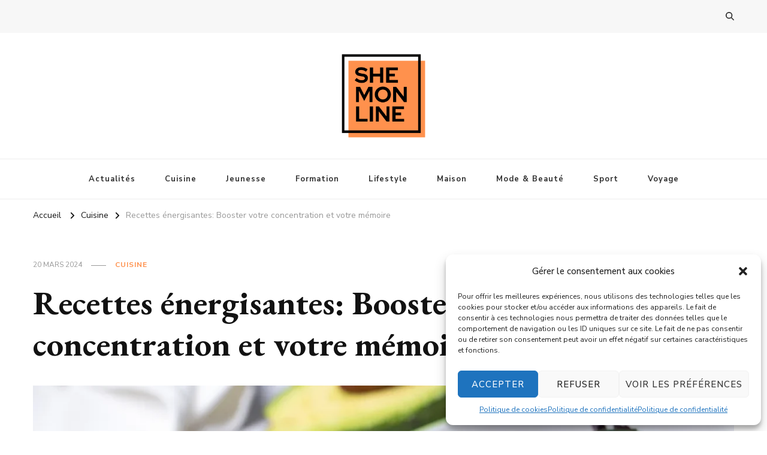

--- FILE ---
content_type: text/html; charset=UTF-8
request_url: https://www.shemonline.org/recettes-energisantes-booster-votre-concentration-et-votre-memoire.html
body_size: 23871
content:
    <!DOCTYPE html>
    <html lang="fr-FR">
    <head itemscope itemtype="http://schema.org/WebSite">
	    <meta charset="UTF-8">
    <meta name="viewport" content="width=device-width, initial-scale=1">
    <link rel="profile" href="http://gmpg.org/xfn/11">
    <meta name='robots' content='index, follow, max-image-preview:large, max-snippet:-1, max-video-preview:-1' />

	<!-- This site is optimized with the Yoast SEO plugin v25.0 - https://yoast.com/wordpress/plugins/seo/ -->
	<title>Recettes énergisantes: Booster votre concentration et votre mémoire - Shemonline</title>
	<link rel="canonical" href="https://www.shemonline.org/recettes-energisantes-booster-votre-concentration-et-votre-memoire.html" />
	<meta property="og:locale" content="fr_FR" />
	<meta property="og:type" content="article" />
	<meta property="og:title" content="Recettes énergisantes: Booster votre concentration et votre mémoire - Shemonline" />
	<meta property="og:description" content="Vous êtes étudiant et vous cherchez à améliorer votre concentration et votre mémoire ? Sachez que l&rsquo;alimentation joue un rôle essentiel dans la performance intellectuelle. &hellip;" />
	<meta property="og:url" content="https://www.shemonline.org/recettes-energisantes-booster-votre-concentration-et-votre-memoire.html" />
	<meta property="og:site_name" content="Shemonline" />
	<meta property="article:published_time" content="2024-03-20T11:00:35+00:00" />
	<meta property="og:image" content="https://www.shemonline.org/wp-content/uploads/2024/03/recettes-energisantes-booster-votre-concentration-et-votre-memoire.webp" />
	<meta property="og:image:width" content="1200" />
	<meta property="og:image:height" content="800" />
	<meta property="og:image:type" content="image/webp" />
	<meta name="author" content="Celia" />
	<meta name="twitter:card" content="summary_large_image" />
	<meta name="twitter:label1" content="Écrit par" />
	<meta name="twitter:data1" content="Celia" />
	<meta name="twitter:label2" content="Durée de lecture estimée" />
	<meta name="twitter:data2" content="3 minutes" />
	<script type="application/ld+json" class="yoast-schema-graph">{"@context":"https://schema.org","@graph":[{"@type":"Article","@id":"https://www.shemonline.org/recettes-energisantes-booster-votre-concentration-et-votre-memoire.html#article","isPartOf":{"@id":"https://www.shemonline.org/recettes-energisantes-booster-votre-concentration-et-votre-memoire.html"},"author":{"name":"Celia","@id":"https://www.shemonline.org/#/schema/person/65470797a6deb62647324a1397ef0f14"},"headline":"Recettes énergisantes: Booster votre concentration et votre mémoire","datePublished":"2024-03-20T11:00:35+00:00","mainEntityOfPage":{"@id":"https://www.shemonline.org/recettes-energisantes-booster-votre-concentration-et-votre-memoire.html"},"wordCount":511,"commentCount":0,"publisher":{"@id":"https://www.shemonline.org/#organization"},"image":{"@id":"https://www.shemonline.org/recettes-energisantes-booster-votre-concentration-et-votre-memoire.html#primaryimage"},"thumbnailUrl":"https://www.shemonline.org/wp-content/uploads/2024/03/recettes-energisantes-booster-votre-concentration-et-votre-memoire.webp","keywords":["cuisine","recette"],"articleSection":["Cuisine"],"inLanguage":"fr-FR","potentialAction":[{"@type":"CommentAction","name":"Comment","target":["https://www.shemonline.org/recettes-energisantes-booster-votre-concentration-et-votre-memoire.html#respond"]}]},{"@type":"WebPage","@id":"https://www.shemonline.org/recettes-energisantes-booster-votre-concentration-et-votre-memoire.html","url":"https://www.shemonline.org/recettes-energisantes-booster-votre-concentration-et-votre-memoire.html","name":"Recettes énergisantes: Booster votre concentration et votre mémoire - Shemonline","isPartOf":{"@id":"https://www.shemonline.org/#website"},"primaryImageOfPage":{"@id":"https://www.shemonline.org/recettes-energisantes-booster-votre-concentration-et-votre-memoire.html#primaryimage"},"image":{"@id":"https://www.shemonline.org/recettes-energisantes-booster-votre-concentration-et-votre-memoire.html#primaryimage"},"thumbnailUrl":"https://www.shemonline.org/wp-content/uploads/2024/03/recettes-energisantes-booster-votre-concentration-et-votre-memoire.webp","datePublished":"2024-03-20T11:00:35+00:00","breadcrumb":{"@id":"https://www.shemonline.org/recettes-energisantes-booster-votre-concentration-et-votre-memoire.html#breadcrumb"},"inLanguage":"fr-FR","potentialAction":[{"@type":"ReadAction","target":["https://www.shemonline.org/recettes-energisantes-booster-votre-concentration-et-votre-memoire.html"]}]},{"@type":"ImageObject","inLanguage":"fr-FR","@id":"https://www.shemonline.org/recettes-energisantes-booster-votre-concentration-et-votre-memoire.html#primaryimage","url":"https://www.shemonline.org/wp-content/uploads/2024/03/recettes-energisantes-booster-votre-concentration-et-votre-memoire.webp","contentUrl":"https://www.shemonline.org/wp-content/uploads/2024/03/recettes-energisantes-booster-votre-concentration-et-votre-memoire.webp","width":1200,"height":800,"caption":"recettes-energisantes-booster-votre-concentration-et-votre-memoire"},{"@type":"BreadcrumbList","@id":"https://www.shemonline.org/recettes-energisantes-booster-votre-concentration-et-votre-memoire.html#breadcrumb","itemListElement":[{"@type":"ListItem","position":1,"name":"Home","item":"https://www.shemonline.org/"},{"@type":"ListItem","position":2,"name":"Recettes énergisantes: Booster votre concentration et votre mémoire"}]},{"@type":"WebSite","@id":"https://www.shemonline.org/#website","url":"https://www.shemonline.org/","name":"Shemonline","description":"","publisher":{"@id":"https://www.shemonline.org/#organization"},"potentialAction":[{"@type":"SearchAction","target":{"@type":"EntryPoint","urlTemplate":"https://www.shemonline.org/?s={search_term_string}"},"query-input":{"@type":"PropertyValueSpecification","valueRequired":true,"valueName":"search_term_string"}}],"inLanguage":"fr-FR"},{"@type":"Organization","@id":"https://www.shemonline.org/#organization","name":"Shemonline","url":"https://www.shemonline.org/","logo":{"@type":"ImageObject","inLanguage":"fr-FR","@id":"https://www.shemonline.org/#/schema/logo/image/","url":"https://www.shemonline.org/wp-content/uploads/2023/09/cropped-SHE-MON-LINE-1-1.png","contentUrl":"https://www.shemonline.org/wp-content/uploads/2023/09/cropped-SHE-MON-LINE-1-1.png","width":500,"height":500,"caption":"Shemonline"},"image":{"@id":"https://www.shemonline.org/#/schema/logo/image/"}},{"@type":"Person","@id":"https://www.shemonline.org/#/schema/person/65470797a6deb62647324a1397ef0f14","name":"Celia","image":{"@type":"ImageObject","inLanguage":"fr-FR","@id":"https://www.shemonline.org/#/schema/person/image/","url":"https://secure.gravatar.com/avatar/209b52867aae922768391f37770034494adb0ae298c6128701c2f99e21648b10?s=96&d=mm&r=g","contentUrl":"https://secure.gravatar.com/avatar/209b52867aae922768391f37770034494adb0ae298c6128701c2f99e21648b10?s=96&d=mm&r=g","caption":"Celia"},"description":"Dotée d'un sens inné de la mode et d'une passion pour tout ce qui est beauté, Célia est notre experte en matière de tendances et d'astuces. Mais ne vous y trompez pas, son amour pour le lifestyle ne s'arrête pas là ! Elle est également une grande connaisseuse des formations universitaires et adore inspirer la jeunesse avec ses conseils pratiques. Chaque article de Célia est un mélange de style, d'inspiration et de sagesse pratique.","url":"https://www.shemonline.org/author/celia"}]}</script>
	<!-- / Yoast SEO plugin. -->


<link rel='dns-prefetch' href='//fonts.googleapis.com' />
<link rel="alternate" type="application/rss+xml" title="Shemonline &raquo; Flux" href="https://www.shemonline.org/feed" />
<link rel="alternate" type="application/rss+xml" title="Shemonline &raquo; Flux des commentaires" href="https://www.shemonline.org/comments/feed" />
<link rel="alternate" type="application/rss+xml" title="Shemonline &raquo; Recettes énergisantes: Booster votre concentration et votre mémoire Flux des commentaires" href="https://www.shemonline.org/recettes-energisantes-booster-votre-concentration-et-votre-memoire.html/feed" />
<link rel="alternate" title="oEmbed (JSON)" type="application/json+oembed" href="https://www.shemonline.org/wp-json/oembed/1.0/embed?url=https%3A%2F%2Fwww.shemonline.org%2Frecettes-energisantes-booster-votre-concentration-et-votre-memoire.html" />
<link rel="alternate" title="oEmbed (XML)" type="text/xml+oembed" href="https://www.shemonline.org/wp-json/oembed/1.0/embed?url=https%3A%2F%2Fwww.shemonline.org%2Frecettes-energisantes-booster-votre-concentration-et-votre-memoire.html&#038;format=xml" />
<style id='wp-img-auto-sizes-contain-inline-css' type='text/css'>
img:is([sizes=auto i],[sizes^="auto," i]){contain-intrinsic-size:3000px 1500px}
/*# sourceURL=wp-img-auto-sizes-contain-inline-css */
</style>
<style id='wp-emoji-styles-inline-css' type='text/css'>

	img.wp-smiley, img.emoji {
		display: inline !important;
		border: none !important;
		box-shadow: none !important;
		height: 1em !important;
		width: 1em !important;
		margin: 0 0.07em !important;
		vertical-align: -0.1em !important;
		background: none !important;
		padding: 0 !important;
	}
/*# sourceURL=wp-emoji-styles-inline-css */
</style>
<style id='wp-block-library-inline-css' type='text/css'>
:root{--wp-block-synced-color:#7a00df;--wp-block-synced-color--rgb:122,0,223;--wp-bound-block-color:var(--wp-block-synced-color);--wp-editor-canvas-background:#ddd;--wp-admin-theme-color:#007cba;--wp-admin-theme-color--rgb:0,124,186;--wp-admin-theme-color-darker-10:#006ba1;--wp-admin-theme-color-darker-10--rgb:0,107,160.5;--wp-admin-theme-color-darker-20:#005a87;--wp-admin-theme-color-darker-20--rgb:0,90,135;--wp-admin-border-width-focus:2px}@media (min-resolution:192dpi){:root{--wp-admin-border-width-focus:1.5px}}.wp-element-button{cursor:pointer}:root .has-very-light-gray-background-color{background-color:#eee}:root .has-very-dark-gray-background-color{background-color:#313131}:root .has-very-light-gray-color{color:#eee}:root .has-very-dark-gray-color{color:#313131}:root .has-vivid-green-cyan-to-vivid-cyan-blue-gradient-background{background:linear-gradient(135deg,#00d084,#0693e3)}:root .has-purple-crush-gradient-background{background:linear-gradient(135deg,#34e2e4,#4721fb 50%,#ab1dfe)}:root .has-hazy-dawn-gradient-background{background:linear-gradient(135deg,#faaca8,#dad0ec)}:root .has-subdued-olive-gradient-background{background:linear-gradient(135deg,#fafae1,#67a671)}:root .has-atomic-cream-gradient-background{background:linear-gradient(135deg,#fdd79a,#004a59)}:root .has-nightshade-gradient-background{background:linear-gradient(135deg,#330968,#31cdcf)}:root .has-midnight-gradient-background{background:linear-gradient(135deg,#020381,#2874fc)}:root{--wp--preset--font-size--normal:16px;--wp--preset--font-size--huge:42px}.has-regular-font-size{font-size:1em}.has-larger-font-size{font-size:2.625em}.has-normal-font-size{font-size:var(--wp--preset--font-size--normal)}.has-huge-font-size{font-size:var(--wp--preset--font-size--huge)}.has-text-align-center{text-align:center}.has-text-align-left{text-align:left}.has-text-align-right{text-align:right}.has-fit-text{white-space:nowrap!important}#end-resizable-editor-section{display:none}.aligncenter{clear:both}.items-justified-left{justify-content:flex-start}.items-justified-center{justify-content:center}.items-justified-right{justify-content:flex-end}.items-justified-space-between{justify-content:space-between}.screen-reader-text{border:0;clip-path:inset(50%);height:1px;margin:-1px;overflow:hidden;padding:0;position:absolute;width:1px;word-wrap:normal!important}.screen-reader-text:focus{background-color:#ddd;clip-path:none;color:#444;display:block;font-size:1em;height:auto;left:5px;line-height:normal;padding:15px 23px 14px;text-decoration:none;top:5px;width:auto;z-index:100000}html :where(.has-border-color){border-style:solid}html :where([style*=border-top-color]){border-top-style:solid}html :where([style*=border-right-color]){border-right-style:solid}html :where([style*=border-bottom-color]){border-bottom-style:solid}html :where([style*=border-left-color]){border-left-style:solid}html :where([style*=border-width]){border-style:solid}html :where([style*=border-top-width]){border-top-style:solid}html :where([style*=border-right-width]){border-right-style:solid}html :where([style*=border-bottom-width]){border-bottom-style:solid}html :where([style*=border-left-width]){border-left-style:solid}html :where(img[class*=wp-image-]){height:auto;max-width:100%}:where(figure){margin:0 0 1em}html :where(.is-position-sticky){--wp-admin--admin-bar--position-offset:var(--wp-admin--admin-bar--height,0px)}@media screen and (max-width:600px){html :where(.is-position-sticky){--wp-admin--admin-bar--position-offset:0px}}

/*# sourceURL=wp-block-library-inline-css */
</style><style id='global-styles-inline-css' type='text/css'>
:root{--wp--preset--aspect-ratio--square: 1;--wp--preset--aspect-ratio--4-3: 4/3;--wp--preset--aspect-ratio--3-4: 3/4;--wp--preset--aspect-ratio--3-2: 3/2;--wp--preset--aspect-ratio--2-3: 2/3;--wp--preset--aspect-ratio--16-9: 16/9;--wp--preset--aspect-ratio--9-16: 9/16;--wp--preset--color--black: #000000;--wp--preset--color--cyan-bluish-gray: #abb8c3;--wp--preset--color--white: #ffffff;--wp--preset--color--pale-pink: #f78da7;--wp--preset--color--vivid-red: #cf2e2e;--wp--preset--color--luminous-vivid-orange: #ff6900;--wp--preset--color--luminous-vivid-amber: #fcb900;--wp--preset--color--light-green-cyan: #7bdcb5;--wp--preset--color--vivid-green-cyan: #00d084;--wp--preset--color--pale-cyan-blue: #8ed1fc;--wp--preset--color--vivid-cyan-blue: #0693e3;--wp--preset--color--vivid-purple: #9b51e0;--wp--preset--gradient--vivid-cyan-blue-to-vivid-purple: linear-gradient(135deg,rgb(6,147,227) 0%,rgb(155,81,224) 100%);--wp--preset--gradient--light-green-cyan-to-vivid-green-cyan: linear-gradient(135deg,rgb(122,220,180) 0%,rgb(0,208,130) 100%);--wp--preset--gradient--luminous-vivid-amber-to-luminous-vivid-orange: linear-gradient(135deg,rgb(252,185,0) 0%,rgb(255,105,0) 100%);--wp--preset--gradient--luminous-vivid-orange-to-vivid-red: linear-gradient(135deg,rgb(255,105,0) 0%,rgb(207,46,46) 100%);--wp--preset--gradient--very-light-gray-to-cyan-bluish-gray: linear-gradient(135deg,rgb(238,238,238) 0%,rgb(169,184,195) 100%);--wp--preset--gradient--cool-to-warm-spectrum: linear-gradient(135deg,rgb(74,234,220) 0%,rgb(151,120,209) 20%,rgb(207,42,186) 40%,rgb(238,44,130) 60%,rgb(251,105,98) 80%,rgb(254,248,76) 100%);--wp--preset--gradient--blush-light-purple: linear-gradient(135deg,rgb(255,206,236) 0%,rgb(152,150,240) 100%);--wp--preset--gradient--blush-bordeaux: linear-gradient(135deg,rgb(254,205,165) 0%,rgb(254,45,45) 50%,rgb(107,0,62) 100%);--wp--preset--gradient--luminous-dusk: linear-gradient(135deg,rgb(255,203,112) 0%,rgb(199,81,192) 50%,rgb(65,88,208) 100%);--wp--preset--gradient--pale-ocean: linear-gradient(135deg,rgb(255,245,203) 0%,rgb(182,227,212) 50%,rgb(51,167,181) 100%);--wp--preset--gradient--electric-grass: linear-gradient(135deg,rgb(202,248,128) 0%,rgb(113,206,126) 100%);--wp--preset--gradient--midnight: linear-gradient(135deg,rgb(2,3,129) 0%,rgb(40,116,252) 100%);--wp--preset--font-size--small: 13px;--wp--preset--font-size--medium: 20px;--wp--preset--font-size--large: 36px;--wp--preset--font-size--x-large: 42px;--wp--preset--spacing--20: 0.44rem;--wp--preset--spacing--30: 0.67rem;--wp--preset--spacing--40: 1rem;--wp--preset--spacing--50: 1.5rem;--wp--preset--spacing--60: 2.25rem;--wp--preset--spacing--70: 3.38rem;--wp--preset--spacing--80: 5.06rem;--wp--preset--shadow--natural: 6px 6px 9px rgba(0, 0, 0, 0.2);--wp--preset--shadow--deep: 12px 12px 50px rgba(0, 0, 0, 0.4);--wp--preset--shadow--sharp: 6px 6px 0px rgba(0, 0, 0, 0.2);--wp--preset--shadow--outlined: 6px 6px 0px -3px rgb(255, 255, 255), 6px 6px rgb(0, 0, 0);--wp--preset--shadow--crisp: 6px 6px 0px rgb(0, 0, 0);}:where(.is-layout-flex){gap: 0.5em;}:where(.is-layout-grid){gap: 0.5em;}body .is-layout-flex{display: flex;}.is-layout-flex{flex-wrap: wrap;align-items: center;}.is-layout-flex > :is(*, div){margin: 0;}body .is-layout-grid{display: grid;}.is-layout-grid > :is(*, div){margin: 0;}:where(.wp-block-columns.is-layout-flex){gap: 2em;}:where(.wp-block-columns.is-layout-grid){gap: 2em;}:where(.wp-block-post-template.is-layout-flex){gap: 1.25em;}:where(.wp-block-post-template.is-layout-grid){gap: 1.25em;}.has-black-color{color: var(--wp--preset--color--black) !important;}.has-cyan-bluish-gray-color{color: var(--wp--preset--color--cyan-bluish-gray) !important;}.has-white-color{color: var(--wp--preset--color--white) !important;}.has-pale-pink-color{color: var(--wp--preset--color--pale-pink) !important;}.has-vivid-red-color{color: var(--wp--preset--color--vivid-red) !important;}.has-luminous-vivid-orange-color{color: var(--wp--preset--color--luminous-vivid-orange) !important;}.has-luminous-vivid-amber-color{color: var(--wp--preset--color--luminous-vivid-amber) !important;}.has-light-green-cyan-color{color: var(--wp--preset--color--light-green-cyan) !important;}.has-vivid-green-cyan-color{color: var(--wp--preset--color--vivid-green-cyan) !important;}.has-pale-cyan-blue-color{color: var(--wp--preset--color--pale-cyan-blue) !important;}.has-vivid-cyan-blue-color{color: var(--wp--preset--color--vivid-cyan-blue) !important;}.has-vivid-purple-color{color: var(--wp--preset--color--vivid-purple) !important;}.has-black-background-color{background-color: var(--wp--preset--color--black) !important;}.has-cyan-bluish-gray-background-color{background-color: var(--wp--preset--color--cyan-bluish-gray) !important;}.has-white-background-color{background-color: var(--wp--preset--color--white) !important;}.has-pale-pink-background-color{background-color: var(--wp--preset--color--pale-pink) !important;}.has-vivid-red-background-color{background-color: var(--wp--preset--color--vivid-red) !important;}.has-luminous-vivid-orange-background-color{background-color: var(--wp--preset--color--luminous-vivid-orange) !important;}.has-luminous-vivid-amber-background-color{background-color: var(--wp--preset--color--luminous-vivid-amber) !important;}.has-light-green-cyan-background-color{background-color: var(--wp--preset--color--light-green-cyan) !important;}.has-vivid-green-cyan-background-color{background-color: var(--wp--preset--color--vivid-green-cyan) !important;}.has-pale-cyan-blue-background-color{background-color: var(--wp--preset--color--pale-cyan-blue) !important;}.has-vivid-cyan-blue-background-color{background-color: var(--wp--preset--color--vivid-cyan-blue) !important;}.has-vivid-purple-background-color{background-color: var(--wp--preset--color--vivid-purple) !important;}.has-black-border-color{border-color: var(--wp--preset--color--black) !important;}.has-cyan-bluish-gray-border-color{border-color: var(--wp--preset--color--cyan-bluish-gray) !important;}.has-white-border-color{border-color: var(--wp--preset--color--white) !important;}.has-pale-pink-border-color{border-color: var(--wp--preset--color--pale-pink) !important;}.has-vivid-red-border-color{border-color: var(--wp--preset--color--vivid-red) !important;}.has-luminous-vivid-orange-border-color{border-color: var(--wp--preset--color--luminous-vivid-orange) !important;}.has-luminous-vivid-amber-border-color{border-color: var(--wp--preset--color--luminous-vivid-amber) !important;}.has-light-green-cyan-border-color{border-color: var(--wp--preset--color--light-green-cyan) !important;}.has-vivid-green-cyan-border-color{border-color: var(--wp--preset--color--vivid-green-cyan) !important;}.has-pale-cyan-blue-border-color{border-color: var(--wp--preset--color--pale-cyan-blue) !important;}.has-vivid-cyan-blue-border-color{border-color: var(--wp--preset--color--vivid-cyan-blue) !important;}.has-vivid-purple-border-color{border-color: var(--wp--preset--color--vivid-purple) !important;}.has-vivid-cyan-blue-to-vivid-purple-gradient-background{background: var(--wp--preset--gradient--vivid-cyan-blue-to-vivid-purple) !important;}.has-light-green-cyan-to-vivid-green-cyan-gradient-background{background: var(--wp--preset--gradient--light-green-cyan-to-vivid-green-cyan) !important;}.has-luminous-vivid-amber-to-luminous-vivid-orange-gradient-background{background: var(--wp--preset--gradient--luminous-vivid-amber-to-luminous-vivid-orange) !important;}.has-luminous-vivid-orange-to-vivid-red-gradient-background{background: var(--wp--preset--gradient--luminous-vivid-orange-to-vivid-red) !important;}.has-very-light-gray-to-cyan-bluish-gray-gradient-background{background: var(--wp--preset--gradient--very-light-gray-to-cyan-bluish-gray) !important;}.has-cool-to-warm-spectrum-gradient-background{background: var(--wp--preset--gradient--cool-to-warm-spectrum) !important;}.has-blush-light-purple-gradient-background{background: var(--wp--preset--gradient--blush-light-purple) !important;}.has-blush-bordeaux-gradient-background{background: var(--wp--preset--gradient--blush-bordeaux) !important;}.has-luminous-dusk-gradient-background{background: var(--wp--preset--gradient--luminous-dusk) !important;}.has-pale-ocean-gradient-background{background: var(--wp--preset--gradient--pale-ocean) !important;}.has-electric-grass-gradient-background{background: var(--wp--preset--gradient--electric-grass) !important;}.has-midnight-gradient-background{background: var(--wp--preset--gradient--midnight) !important;}.has-small-font-size{font-size: var(--wp--preset--font-size--small) !important;}.has-medium-font-size{font-size: var(--wp--preset--font-size--medium) !important;}.has-large-font-size{font-size: var(--wp--preset--font-size--large) !important;}.has-x-large-font-size{font-size: var(--wp--preset--font-size--x-large) !important;}
/*# sourceURL=global-styles-inline-css */
</style>

<style id='classic-theme-styles-inline-css' type='text/css'>
/*! This file is auto-generated */
.wp-block-button__link{color:#fff;background-color:#32373c;border-radius:9999px;box-shadow:none;text-decoration:none;padding:calc(.667em + 2px) calc(1.333em + 2px);font-size:1.125em}.wp-block-file__button{background:#32373c;color:#fff;text-decoration:none}
/*# sourceURL=/wp-includes/css/classic-themes.min.css */
</style>
<link rel='stylesheet' id='authors-list-css-css' href='https://www.shemonline.org/wp-content/plugins/authors-list/backend/assets/css/front.css?ver=2.0.6.1' type='text/css' media='all' />
<link rel='stylesheet' id='jquery-ui-css-css' href='https://www.shemonline.org/wp-content/plugins/authors-list/backend/assets/css/jquery-ui.css?ver=2.0.6.1' type='text/css' media='all' />
<link rel='stylesheet' id='blossomthemes-email-newsletter-css' href='https://www.shemonline.org/wp-content/plugins/blossomthemes-email-newsletter/public/css/blossomthemes-email-newsletter-public.min.css?ver=2.2.10' type='text/css' media='all' />
<link rel='stylesheet' id='blossomthemes-instagram-feed-css' href='https://www.shemonline.org/wp-content/plugins/blossomthemes-instagram-feed/public/css/blossomthemes-instagram-feed-public.css?ver=2.0.5' type='text/css' media='all' />
<link rel='stylesheet' id='magnific-popup-css' href='https://www.shemonline.org/wp-content/plugins/blossomthemes-instagram-feed/public/css/magnific-popup.min.css?ver=1.0.0' type='text/css' media='all' />
<link rel='stylesheet' id='blossomthemes-toolkit-css' href='https://www.shemonline.org/wp-content/plugins/blossomthemes-toolkit/public/css/blossomthemes-toolkit-public.min.css?ver=2.2.7' type='text/css' media='all' />
<link rel='stylesheet' id='contact-form-7-css' href='https://www.shemonline.org/wp-content/plugins/contact-form-7/includes/css/styles.css?ver=6.0.6' type='text/css' media='all' />
<link rel='stylesheet' id='cool-tag-cloud-css' href='https://www.shemonline.org/wp-content/plugins/cool-tag-cloud/inc/cool-tag-cloud.css?ver=2.25' type='text/css' media='all' />
<link rel='stylesheet' id='kk-star-ratings-css' href='https://www.shemonline.org/wp-content/plugins/kk-star-ratings/src/core/public/css/kk-star-ratings.min.css?ver=5.4.10.2' type='text/css' media='all' />
<link rel='stylesheet' id='cmplz-general-css' href='https://www.shemonline.org/wp-content/plugins/complianz-gdpr/assets/css/cookieblocker.min.css?ver=1744876271' type='text/css' media='all' />
<link rel='stylesheet' id='ez-toc-css' href='https://www.shemonline.org/wp-content/plugins/easy-table-of-contents/assets/css/screen.min.css?ver=2.0.74' type='text/css' media='all' />
<style id='ez-toc-inline-css' type='text/css'>
div#ez-toc-container .ez-toc-title {font-size: 100%;}div#ez-toc-container .ez-toc-title {font-weight: 500;}div#ez-toc-container ul li , div#ez-toc-container ul li a {font-size: 95%;}div#ez-toc-container ul li , div#ez-toc-container ul li a {font-weight: 500;}div#ez-toc-container nav ul ul li {font-size: 90%;}
.ez-toc-container-direction {direction: ltr;}.ez-toc-counter ul{counter-reset: item ;}.ez-toc-counter nav ul li a::before {content: counters(item, '.', decimal) '. ';display: inline-block;counter-increment: item;flex-grow: 0;flex-shrink: 0;margin-right: .2em; float: left; }.ez-toc-widget-direction {direction: ltr;}.ez-toc-widget-container ul{counter-reset: item ;}.ez-toc-widget-container nav ul li a::before {content: counters(item, '.', decimal) '. ';display: inline-block;counter-increment: item;flex-grow: 0;flex-shrink: 0;margin-right: .2em; float: left; }
/*# sourceURL=ez-toc-inline-css */
</style>
<link rel='stylesheet' id='owl-carousel-css' href='https://www.shemonline.org/wp-content/themes/vilva/css/owl.carousel.min.css?ver=2.3.4' type='text/css' media='all' />
<link rel='stylesheet' id='animate-css' href='https://www.shemonline.org/wp-content/themes/vilva/css/animate.min.css?ver=3.5.2' type='text/css' media='all' />
<link rel='stylesheet' id='vilva-google-fonts-css' href='https://fonts.googleapis.com/css?family=Nunito+Sans%3A200%2C300%2Cregular%2C500%2C600%2C700%2C800%2C900%2C200italic%2C300italic%2Citalic%2C500italic%2C600italic%2C700italic%2C800italic%2C900italic%7CEB+Garamond%3Aregular%2C500%2C600%2C700%2C800%2Citalic%2C500italic%2C600italic%2C700italic%2C800italic%7CEB+Garamond%3Aregular' type='text/css' media='all' />
<link rel='stylesheet' id='vilva-css' href='https://www.shemonline.org/wp-content/themes/vilva/style.css?ver=1.2.7' type='text/css' media='all' />
<link rel='stylesheet' id='vilva-gutenberg-css' href='https://www.shemonline.org/wp-content/themes/vilva/css/gutenberg.min.css?ver=1.2.7' type='text/css' media='all' />
<link rel='stylesheet' id='recent-posts-widget-with-thumbnails-public-style-css' href='https://www.shemonline.org/wp-content/plugins/recent-posts-widget-with-thumbnails/public.css?ver=7.1.1' type='text/css' media='all' />
<style id='generateblocks-inline-css' type='text/css'>
:root{--gb-container-width:1100px;}.gb-container .wp-block-image img{vertical-align:middle;}.gb-grid-wrapper .wp-block-image{margin-bottom:0;}.gb-highlight{background:none;}.gb-shape{line-height:0;}.gb-container-link{position:absolute;top:0;right:0;bottom:0;left:0;z-index:99;}a.gb-container{display: block;}
/*# sourceURL=generateblocks-inline-css */
</style>
<link rel='stylesheet' id='yarppRelatedCss-css' href='https://www.shemonline.org/wp-content/plugins/yet-another-related-posts-plugin/style/related.css?ver=5.30.11' type='text/css' media='all' />
<script type="text/javascript" id="jquery-core-js-extra">
/* <![CDATA[ */
var bten_ajax_data = {"ajaxurl":"https://www.shemonline.org/wp-admin/admin-ajax.php"};
//# sourceURL=jquery-core-js-extra
/* ]]> */
</script>
<script type="text/javascript" src="https://www.shemonline.org/wp-includes/js/jquery/jquery.min.js?ver=3.7.1" id="jquery-core-js"></script>
<script type="text/javascript" src="https://www.shemonline.org/wp-includes/js/jquery/jquery-migrate.min.js?ver=3.4.1" id="jquery-migrate-js"></script>
<script type="text/javascript" src="https://www.shemonline.org/wp-includes/js/wp-embed.min.js?ver=6.9" id="wp-embed-js" defer="defer" data-wp-strategy="defer"></script>
<link rel="https://api.w.org/" href="https://www.shemonline.org/wp-json/" /><link rel="alternate" title="JSON" type="application/json" href="https://www.shemonline.org/wp-json/wp/v2/posts/1032" /><link rel="EditURI" type="application/rsd+xml" title="RSD" href="https://www.shemonline.org/xmlrpc.php?rsd" />
<meta name="generator" content="WordPress 6.9" />
<link rel='shortlink' href='https://www.shemonline.org/?p=1032' />
		<!-- Custom Logo: hide header text -->
		<style id="custom-logo-css" type="text/css">
			.site-title, .site-description {
				position: absolute;
				clip-path: inset(50%);
			}
		</style>
		<script type="application/ld+json">{
    "@context": "https://schema.org/",
    "@type": "CreativeWorkSeries",
    "name": "Recettes énergisantes: Booster votre concentration et votre mémoire",
    "aggregateRating": {
        "@type": "AggregateRating",
        "ratingValue": "5",
        "bestRating": "5",
        "ratingCount": "21"
    }
}</script>			<style>.cmplz-hidden {
					display: none !important;
				}</style><link rel="pingback" href="https://www.shemonline.org/xmlrpc.php"><link rel="icon" href="https://www.shemonline.org/wp-content/uploads/2023/09/cropped-cropped-SHE-MON-LINE-1-1-32x32.png" sizes="32x32" />
<link rel="icon" href="https://www.shemonline.org/wp-content/uploads/2023/09/cropped-cropped-SHE-MON-LINE-1-1-192x192.png" sizes="192x192" />
<link rel="apple-touch-icon" href="https://www.shemonline.org/wp-content/uploads/2023/09/cropped-cropped-SHE-MON-LINE-1-1-180x180.png" />
<meta name="msapplication-TileImage" content="https://www.shemonline.org/wp-content/uploads/2023/09/cropped-cropped-SHE-MON-LINE-1-1-270x270.png" />
<style type='text/css' media='all'>     
    .content-newsletter .blossomthemes-email-newsletter-wrapper.bg-img:after,
    .widget_blossomthemes_email_newsletter_widget .blossomthemes-email-newsletter-wrapper:after{
        background: rgba(255, 145, 77, 0.8);    }
    
    /*Typography*/

    body,
    button,
    input,
    select,
    optgroup,
    textarea{
        font-family : Nunito Sans;
        font-size   : 18px;        
    }

    :root {
	    --primary-font: Nunito Sans;
	    --secondary-font: EB Garamond;
	    --primary-color: #ff914d;
	    --primary-color-rgb: 255, 145, 77;
	}
    
    .site-branding .site-title-wrap .site-title{
        font-size   : 30px;
        font-family : EB Garamond;
        font-weight : 400;
        font-style  : normal;
    }
    
    .site-branding .site-title-wrap .site-title a{
		color: #121212;
	}
    
    .custom-logo-link img{
	    width: 150px;
	    max-width: 100%;
	}

    .comment-body .reply .comment-reply-link:hover:before {
		background-image: url('data:image/svg+xml; utf-8, <svg xmlns="http://www.w3.org/2000/svg" width="18" height="15" viewBox="0 0 18 15"><path d="M934,147.2a11.941,11.941,0,0,1,7.5,3.7,16.063,16.063,0,0,1,3.5,7.3c-2.4-3.4-6.1-5.1-11-5.1v4.1l-7-7,7-7Z" transform="translate(-927 -143.2)" fill="%23ff914d"/></svg>');
	}

	.site-header.style-five .header-mid .search-form .search-submit:hover {
		background-image: url('data:image/svg+xml; utf-8, <svg xmlns="http://www.w3.org/2000/svg" viewBox="0 0 512 512"><path fill="%23ff914d" d="M508.5 468.9L387.1 347.5c-2.3-2.3-5.3-3.5-8.5-3.5h-13.2c31.5-36.5 50.6-84 50.6-136C416 93.1 322.9 0 208 0S0 93.1 0 208s93.1 208 208 208c52 0 99.5-19.1 136-50.6v13.2c0 3.2 1.3 6.2 3.5 8.5l121.4 121.4c4.7 4.7 12.3 4.7 17 0l22.6-22.6c4.7-4.7 4.7-12.3 0-17zM208 368c-88.4 0-160-71.6-160-160S119.6 48 208 48s160 71.6 160 160-71.6 160-160 160z"></path></svg>');
	}

	.site-header.style-seven .header-bottom .search-form .search-submit:hover {
		background-image: url('data:image/svg+xml; utf-8, <svg xmlns="http://www.w3.org/2000/svg" viewBox="0 0 512 512"><path fill="%23ff914d" d="M508.5 468.9L387.1 347.5c-2.3-2.3-5.3-3.5-8.5-3.5h-13.2c31.5-36.5 50.6-84 50.6-136C416 93.1 322.9 0 208 0S0 93.1 0 208s93.1 208 208 208c52 0 99.5-19.1 136-50.6v13.2c0 3.2 1.3 6.2 3.5 8.5l121.4 121.4c4.7 4.7 12.3 4.7 17 0l22.6-22.6c4.7-4.7 4.7-12.3 0-17zM208 368c-88.4 0-160-71.6-160-160S119.6 48 208 48s160 71.6 160 160-71.6 160-160 160z"></path></svg>');
	}

	.site-header.style-fourteen .search-form .search-submit:hover {
		background-image: url('data:image/svg+xml; utf-8, <svg xmlns="http://www.w3.org/2000/svg" viewBox="0 0 512 512"><path fill="%23ff914d" d="M508.5 468.9L387.1 347.5c-2.3-2.3-5.3-3.5-8.5-3.5h-13.2c31.5-36.5 50.6-84 50.6-136C416 93.1 322.9 0 208 0S0 93.1 0 208s93.1 208 208 208c52 0 99.5-19.1 136-50.6v13.2c0 3.2 1.3 6.2 3.5 8.5l121.4 121.4c4.7 4.7 12.3 4.7 17 0l22.6-22.6c4.7-4.7 4.7-12.3 0-17zM208 368c-88.4 0-160-71.6-160-160S119.6 48 208 48s160 71.6 160 160-71.6 160-160 160z"></path></svg>');
	}

	.search-results .content-area > .page-header .search-submit:hover {
		background-image: url('data:image/svg+xml; utf-8, <svg xmlns="http://www.w3.org/2000/svg" viewBox="0 0 512 512"><path fill="%23ff914d" d="M508.5 468.9L387.1 347.5c-2.3-2.3-5.3-3.5-8.5-3.5h-13.2c31.5-36.5 50.6-84 50.6-136C416 93.1 322.9 0 208 0S0 93.1 0 208s93.1 208 208 208c52 0 99.5-19.1 136-50.6v13.2c0 3.2 1.3 6.2 3.5 8.5l121.4 121.4c4.7 4.7 12.3 4.7 17 0l22.6-22.6c4.7-4.7 4.7-12.3 0-17zM208 368c-88.4 0-160-71.6-160-160S119.6 48 208 48s160 71.6 160 160-71.6 160-160 160z"></path></svg>');
	}
           
    </style></head>

<body data-cmplz=1 class="wp-singular post-template-default single single-post postid-1032 single-format-standard wp-custom-logo wp-embed-responsive wp-theme-vilva single-style-four underline full-width" itemscope itemtype="http://schema.org/WebPage">

    <div id="page" class="site">
        <a class="skip-link" href="#content">Aller au contenu</a>
    
    <header id="masthead" class="site-header style-one" itemscope itemtype="http://schema.org/WPHeader">
        <div class="header-t">
            <div class="container">
                    
	<nav class="secondary-menu">
                <div class="secondary-menu-list menu-modal cover-modal" data-modal-target-string=".menu-modal">
            <button class="close close-nav-toggle" data-toggle-target=".menu-modal" data-toggle-body-class="showing-menu-modal" aria-expanded="false" data-set-focus=".menu-modal">
                <span class="toggle-bar"></span>
                <span class="toggle-bar"></span>
            </button>
            <div class="mobile-menu" aria-label="Mobile">
                            </div>
        </div>
	</nav>
                    <div class="right">
                                                                <div class="header-search">                
                            <button class="search-toggle" data-toggle-target=".search-modal" data-toggle-body-class="showing-search-modal" data-set-focus=".search-modal .search-field" aria-expanded="false">
                                <i class="fas fa-search"></i>
                            </button>
                            <div class="header-search-wrap search-modal cover-modal" data-modal-target-string=".search-modal">
                                <div class="header-search-inner-wrap">
                                    <form role="search" method="get" class="search-form" action="https://www.shemonline.org/">
                    <label>
                        <span class="screen-reader-text">Vous recherchiez quelque chose ?
                        </span>
                        <input type="search" class="search-field" placeholder="Taper &amp; appuyez sur Entrer…" value="" name="s" />
                    </label>                
                    <input type="submit" id="submit-field" class="search-submit" value="Recherche" />
                </form>                                    <button class="close" data-toggle-target=".search-modal" data-toggle-body-class="showing-search-modal" data-set-focus=".search-modal .search-field" aria-expanded="false"></button>
                                </div>
                            </div>
                        </div><!-- .header-search -->
                                
                </div><!-- .right -->
            </div>
        </div><!-- .header-t -->

        <div class="header-mid">
            <div class="container">
                        <div class="site-branding" itemscope itemtype="http://schema.org/Organization">  
            <div class="site-logo">
                <a href="https://www.shemonline.org/" class="custom-logo-link" rel="home"><img width="500" height="500" src="https://www.shemonline.org/wp-content/uploads/2023/09/cropped-SHE-MON-LINE-1-1.png" class="custom-logo" alt="Shemonline" decoding="async" fetchpriority="high" srcset="https://www.shemonline.org/wp-content/uploads/2023/09/cropped-SHE-MON-LINE-1-1.png 500w, https://www.shemonline.org/wp-content/uploads/2023/09/cropped-SHE-MON-LINE-1-1-400x400.png 400w, https://www.shemonline.org/wp-content/uploads/2023/09/cropped-SHE-MON-LINE-1-1-150x150.png 150w, https://www.shemonline.org/wp-content/uploads/2023/09/cropped-SHE-MON-LINE-1-1-60x60.png 60w" sizes="(max-width: 500px) 100vw, 500px" /></a>            </div>

            <div class="site-title-wrap">                    <p class="site-title" itemprop="name"><a href="https://www.shemonline.org/" rel="home" itemprop="url">Shemonline</a></p>
                </div>        </div>    
                </div>
        </div><!-- .header-mid -->

        <div class="header-bottom">
            <div class="container">
                	<nav id="site-navigation" class="main-navigation" itemscope itemtype="http://schema.org/SiteNavigationElement">
                    <button class="toggle-btn" data-toggle-target=".main-menu-modal" data-toggle-body-class="showing-main-menu-modal" aria-expanded="false" data-set-focus=".close-main-nav-toggle">
                <span class="toggle-bar"></span>
                <span class="toggle-bar"></span>
                <span class="toggle-bar"></span>
            </button>
                <div class="primary-menu-list main-menu-modal cover-modal" data-modal-target-string=".main-menu-modal">
            <button class="close close-main-nav-toggle" data-toggle-target=".main-menu-modal" data-toggle-body-class="showing-main-menu-modal" aria-expanded="false" data-set-focus=".main-menu-modal"></button>
            <div class="mobile-menu" aria-label="Mobile">
                <div class="menu-header-container"><ul id="primary-menu" class="nav-menu main-menu-modal"><li id="menu-item-285" class="menu-item menu-item-type-taxonomy menu-item-object-category menu-item-285"><a href="https://www.shemonline.org/category/actualites">Actualités</a></li>
<li id="menu-item-286" class="menu-item menu-item-type-taxonomy menu-item-object-category current-post-ancestor current-menu-parent current-post-parent menu-item-286"><a href="https://www.shemonline.org/category/cuisine">Cuisine</a></li>
<li id="menu-item-287" class="menu-item menu-item-type-taxonomy menu-item-object-category menu-item-287"><a href="https://www.shemonline.org/category/jeunesse">Jeunesse</a></li>
<li id="menu-item-318" class="menu-item menu-item-type-taxonomy menu-item-object-category menu-item-318"><a href="https://www.shemonline.org/category/formation">Formation</a></li>
<li id="menu-item-288" class="menu-item menu-item-type-taxonomy menu-item-object-category menu-item-288"><a href="https://www.shemonline.org/category/lifestyle">Lifestyle</a></li>
<li id="menu-item-289" class="menu-item menu-item-type-taxonomy menu-item-object-category menu-item-289"><a href="https://www.shemonline.org/category/maison">Maison</a></li>
<li id="menu-item-290" class="menu-item menu-item-type-taxonomy menu-item-object-category menu-item-290"><a href="https://www.shemonline.org/category/mode-beaute">Mode &amp; Beauté</a></li>
<li id="menu-item-291" class="menu-item menu-item-type-taxonomy menu-item-object-category menu-item-291"><a href="https://www.shemonline.org/category/sport">Sport</a></li>
<li id="menu-item-292" class="menu-item menu-item-type-taxonomy menu-item-object-category menu-item-292"><a href="https://www.shemonline.org/category/voyage">Voyage</a></li>
</ul></div>            </div>
        </div>
	</nav><!-- #site-navigation -->
                </div>
        </div><!-- .header-bottom -->
    </header>
    <div class="top-bar"><div class="container"><div class="breadcrumb-wrapper">
                <div id="crumbs" itemscope itemtype="http://schema.org/BreadcrumbList"> 
                    <span itemprop="itemListElement" itemscope itemtype="http://schema.org/ListItem">
                        <a itemprop="item" href="https://www.shemonline.org"><span itemprop="name">Accueil</span></a>
                        <meta itemprop="position" content="1" />
                        <span class="separator"><i class="fa fa-angle-right"></i></span>
                    </span> <span itemprop="itemListElement" itemscope itemtype="http://schema.org/ListItem"><a itemprop="item" href="https://www.shemonline.org/category/cuisine"><span itemprop="name">Cuisine </span></a><meta itemprop="position" content="2" /><span class="separator"><i class="fa fa-angle-right"></i></span></span> <span class="current" itemprop="itemListElement" itemscope itemtype="http://schema.org/ListItem"><a itemprop="item" href="https://www.shemonline.org/recettes-energisantes-booster-votre-concentration-et-votre-memoire.html"><span itemprop="name">Recettes énergisantes: Booster votre concentration et votre mémoire</span></a><meta itemprop="position" content="3" /></span></div></div><!-- .breadcrumb-wrapper --></div></div><div id="content" class="site-content"><div class="container">    <div id="primary" class="content-area">	
    	<main id="main" class="site-main">

    	
<article id="post-1032" class="post-1032 post type-post status-publish format-standard has-post-thumbnail hentry category-cuisine tag-cuisine tag-recette sticky-meta">
    
	        <header class="entry-header">
            <div class="container">
                <div class="entry-meta">
                    <span class="posted-on"> <a href="https://www.shemonline.org/recettes-energisantes-booster-votre-concentration-et-votre-memoire.html" rel="bookmark"><time class="entry-date published" datetime="2024-03-20T12:00:35+01:00" itemprop="datePublished">20 mars 2024</time><time class="updated" datetime="2024-03-14T14:33:28+01:00" itemprop="dateModified">14 mars 2024</time></a></span><span class="category"><a href="https://www.shemonline.org/category/cuisine" rel="category tag">Cuisine</a></span>                </div>

                <h1 class="entry-title">Recettes énergisantes: Booster votre concentration et votre mémoire</h1>     

            </div>
        </header> 
    <figure class="post-thumbnail"><img width="1200" height="600" src="https://www.shemonline.org/wp-content/uploads/2024/03/recettes-energisantes-booster-votre-concentration-et-votre-memoire-1200x600.webp" class="attachment-vilva-slider-one size-vilva-slider-one wp-post-image" alt="recettes-energisantes-booster-votre-concentration-et-votre-memoire" itemprop="image" decoding="async" /></figure><div class="content-wrap">        <div class="article-meta">
            <div class="article-inner-meta">
                                    <span class="byline" itemprop="author">
                        <span class="author">
                            <a href="https://www.shemonline.org/author/celia" class="url fn">
                                <img alt='' src='https://secure.gravatar.com/avatar/209b52867aae922768391f37770034494adb0ae298c6128701c2f99e21648b10?s=70&#038;d=mm&#038;r=g' srcset='https://secure.gravatar.com/avatar/209b52867aae922768391f37770034494adb0ae298c6128701c2f99e21648b10?s=140&#038;d=mm&#038;r=g 2x' class='avatar avatar-70 photo' height='70' width='70' decoding='async'/>                                Celia                            </a>
                        </span>
                    </span>
                    <span class="comments"><i class="far fa-comment-alt"></i><a href="https://www.shemonline.org/recettes-energisantes-booster-votre-concentration-et-votre-memoire.html#respond">Laisser un commentaire <span class="screen-reader-text">sur Recettes énergisantes: Booster votre concentration et votre mémoire</span></a></span>            </div>
        </div>
        <div class="entry-content" itemprop="text">

<div class="kk-star-ratings kksr-auto kksr-align-left kksr-valign-top"
    data-payload='{&quot;align&quot;:&quot;left&quot;,&quot;id&quot;:&quot;1032&quot;,&quot;slug&quot;:&quot;default&quot;,&quot;valign&quot;:&quot;top&quot;,&quot;ignore&quot;:&quot;&quot;,&quot;reference&quot;:&quot;auto&quot;,&quot;class&quot;:&quot;&quot;,&quot;count&quot;:&quot;21&quot;,&quot;legendonly&quot;:&quot;&quot;,&quot;readonly&quot;:&quot;&quot;,&quot;score&quot;:&quot;5&quot;,&quot;starsonly&quot;:&quot;&quot;,&quot;best&quot;:&quot;5&quot;,&quot;gap&quot;:&quot;5&quot;,&quot;greet&quot;:&quot;Rate this post&quot;,&quot;legend&quot;:&quot;5\/5 - (21 votes)&quot;,&quot;size&quot;:&quot;24&quot;,&quot;title&quot;:&quot;Recettes énergisantes: Booster votre concentration et votre mémoire&quot;,&quot;width&quot;:&quot;142.5&quot;,&quot;_legend&quot;:&quot;{score}\/{best} - ({count} {votes})&quot;,&quot;font_factor&quot;:&quot;1.25&quot;}'>
            
<div class="kksr-stars">
    
<div class="kksr-stars-inactive">
            <div class="kksr-star" data-star="1" style="padding-right: 5px">
            

<div class="kksr-icon" style="width: 24px; height: 24px;"></div>
        </div>
            <div class="kksr-star" data-star="2" style="padding-right: 5px">
            

<div class="kksr-icon" style="width: 24px; height: 24px;"></div>
        </div>
            <div class="kksr-star" data-star="3" style="padding-right: 5px">
            

<div class="kksr-icon" style="width: 24px; height: 24px;"></div>
        </div>
            <div class="kksr-star" data-star="4" style="padding-right: 5px">
            

<div class="kksr-icon" style="width: 24px; height: 24px;"></div>
        </div>
            <div class="kksr-star" data-star="5" style="padding-right: 5px">
            

<div class="kksr-icon" style="width: 24px; height: 24px;"></div>
        </div>
    </div>
    
<div class="kksr-stars-active" style="width: 142.5px;">
            <div class="kksr-star" style="padding-right: 5px">
            

<div class="kksr-icon" style="width: 24px; height: 24px;"></div>
        </div>
            <div class="kksr-star" style="padding-right: 5px">
            

<div class="kksr-icon" style="width: 24px; height: 24px;"></div>
        </div>
            <div class="kksr-star" style="padding-right: 5px">
            

<div class="kksr-icon" style="width: 24px; height: 24px;"></div>
        </div>
            <div class="kksr-star" style="padding-right: 5px">
            

<div class="kksr-icon" style="width: 24px; height: 24px;"></div>
        </div>
            <div class="kksr-star" style="padding-right: 5px">
            

<div class="kksr-icon" style="width: 24px; height: 24px;"></div>
        </div>
    </div>
</div>
                

<div class="kksr-legend" style="font-size: 19.2px;">
            5/5 - (21 votes)    </div>
    </div>
<p>Vous êtes étudiant et vous cherchez à améliorer votre concentration et votre mémoire ? Sachez que l&rsquo;alimentation joue un rôle essentiel dans la performance intellectuelle. Découvrez dans cet article des recettes énergisantes pour booster votre cerveau et faciliter vos révisions.</p>
<div id="ez-toc-container" class="ez-toc-v2_0_74 counter-hierarchy ez-toc-counter ez-toc-grey ez-toc-container-direction">
<div class="ez-toc-title-container">
<p class="ez-toc-title ez-toc-toggle" style="cursor:pointer">Table of Contents</p>
<span class="ez-toc-title-toggle"><a href="#" class="ez-toc-pull-right ez-toc-btn ez-toc-btn-xs ez-toc-btn-default ez-toc-toggle" aria-label="Toggle Table of Content"><span class="ez-toc-js-icon-con"><span class=""><span class="eztoc-hide" style="display:none;">Toggle</span><span class="ez-toc-icon-toggle-span"><svg style="fill: #999;color:#999" xmlns="http://www.w3.org/2000/svg" class="list-377408" width="20px" height="20px" viewBox="0 0 24 24" fill="none"><path d="M6 6H4v2h2V6zm14 0H8v2h12V6zM4 11h2v2H4v-2zm16 0H8v2h12v-2zM4 16h2v2H4v-2zm16 0H8v2h12v-2z" fill="currentColor"></path></svg><svg style="fill: #999;color:#999" class="arrow-unsorted-368013" xmlns="http://www.w3.org/2000/svg" width="10px" height="10px" viewBox="0 0 24 24" version="1.2" baseProfile="tiny"><path d="M18.2 9.3l-6.2-6.3-6.2 6.3c-.2.2-.3.4-.3.7s.1.5.3.7c.2.2.4.3.7.3h11c.3 0 .5-.1.7-.3.2-.2.3-.5.3-.7s-.1-.5-.3-.7zM5.8 14.7l6.2 6.3 6.2-6.3c.2-.2.3-.5.3-.7s-.1-.5-.3-.7c-.2-.2-.4-.3-.7-.3h-11c-.3 0-.5.1-.7.3-.2.2-.3.5-.3.7s.1.5.3.7z"/></svg></span></span></span></a></span></div>
<nav><ul class='ez-toc-list ez-toc-list-level-1 eztoc-toggle-hide-by-default' ><li class='ez-toc-page-1 ez-toc-heading-level-2'><a class="ez-toc-link ez-toc-heading-1" href="#Les_aliments_cles_pour_un_cerveau_en_bonne_sante" >Les aliments clés pour un cerveau en bonne santé</a></li><li class='ez-toc-page-1 ez-toc-heading-level-2'><a class="ez-toc-link ez-toc-heading-2" href="#Delicieuse_salade_energetique_aux_fruits_secs_et_legumes_verts" >Délicieuse salade énergétique aux fruits secs et légumes verts</a></li><li class='ez-toc-page-1 ez-toc-heading-level-2'><a class="ez-toc-link ez-toc-heading-3" href="#Omelette_aux_legumes_verts_et_saumon_fume_pour_stimuler_votre_memoire" >Omelette aux légumes verts et saumon fumé pour stimuler votre mémoire</a></li><li class='ez-toc-page-1 ez-toc-heading-level-2'><a class="ez-toc-link ez-toc-heading-4" href="#Dautres_astuces_pour_optimiser_vos_performances_intellectuelles" >D&rsquo;autres astuces pour optimiser vos performances intellectuelles</a><ul class='ez-toc-list-level-3' ><li class='ez-toc-heading-level-3'><a class="ez-toc-link ez-toc-heading-5" href="#Publications_similaires" >Publications similaires :</a></li></ul></li></ul></nav></div>
<h2><span class="ez-toc-section" id="Les_aliments_cles_pour_un_cerveau_en_bonne_sante"></span>Les aliments clés pour un cerveau en bonne santé<span class="ez-toc-section-end"></span></h2>
<p>Avant de vous présenter ces recettes, il est important de connaître les aliments qui favorisent une bonne fonction cérébrale :</p>
<ul>
<li>Les poissons gras (saumon, maquereau, sardine) : riches en oméga 3, ils participent au bon fonctionnement du cerveau.</li>
<li>Les fruits secs (noix, amandes, noisettes) : sources de vitamines E, elles protègent les cellules nerveuses.</li>
<li>Les légumes verts (épinards, brocolis) : ils contiennent des vitamines B, indispensables à la production d&rsquo;énergie par le cerveau.</li>
<li>Les œufs : leur teneur en choline contribue à la synthèse de l&rsquo;acétylcholine, un neurotransmetteur favorisant la mémoire.</li>
</ul>
<h2><span class="ez-toc-section" id="Delicieuse_salade_energetique_aux_fruits_secs_et_legumes_verts"></span>Délicieuse salade énergétique aux fruits secs et légumes verts<span class="ez-toc-section-end"></span></h2>
<p>Pour cette première recette, voici les ingrédients nécessaires :</p>
<ul>
<li>100g de pousses d&rsquo;épinards frais</li>
<li>50g de brocolis</li>
<li>30g de noix</li>
<li>30g d&rsquo;amandes</li>
<li>1 avocat</li>
<li>Jus d&rsquo;un citron</li>
<li>Huile d&rsquo;olive, sel et poivre</li>
</ul>
<p>Cette recette est très simple à réaliser : dans un saladier, mélangez les pousses d&rsquo;épinards et les brocolis. Ajoutez ensuite les noix, les amandes et l&rsquo;avocat coupé en dés. Pour la vinaigrette, mélangez le jus de citron avec l&rsquo;huile d&rsquo;olive, salez, poivrez et versez sur la salade. Mélangez bien le tout et dégustez cette salade énergisante pour votre cerveau !</p>
<blockquote class="wp-embedded-content" data-secret="soj3IzGylH"><p><a href="https://www.shemonline.org/grammes-pates-par-personne.html">Combien de grammes de pâtes par personne : Le guide pour des portions parfaites</a></p></blockquote>
<p><iframe class="wp-embedded-content" sandbox="allow-scripts" security="restricted" style="position: absolute; clip: rect(1px, 1px, 1px, 1px);" title="« Combien de grammes de pâtes par personne : Le guide pour des portions parfaites » &#8212; Shemonline" src="https://www.shemonline.org/grammes-pates-par-personne.html/embed#?secret=OR8ZGV6ZNl#?secret=soj3IzGylH" data-secret="soj3IzGylH" width="600" height="338" frameborder="0" marginwidth="0" marginheight="0" scrolling="no"></iframe></p>
<h2><span class="ez-toc-section" id="Omelette_aux_legumes_verts_et_saumon_fume_pour_stimuler_votre_memoire"></span>Omelette aux légumes verts et saumon fumé pour stimuler votre mémoire<span class="ez-toc-section-end"></span></h2>
<p>Pour cette deuxième <a href="https://www.shemonline.org/recette-bubble-tea-fruit.html">recette</a>, vous aurez besoin des ingrédients suivants :</p>
<ul>
<li>2 œufs</li>
<li>100g de saumon fumé</li>
<li>50g d&rsquo;épinards frais hachés</li>
<li>50g de brocolis hachés</li>
<li>Huile d&rsquo;olive, sel et poivre</li>
</ul>
<p>Battez les œufs dans un bol puis ajoutez les légumes verts hachés. Dans une poêle chaude avec un filet d&rsquo;huile d&rsquo;olive, versez le mélange. Laissez cuire quelques minutes puis ajoutez le saumon fumé coupé en morceaux. Salez et poivrez à votre goût. Repliez l&rsquo;omelette pour qu&rsquo;elle soit bien dorée, puis dégustez votre omelette énergisante pour booster votre mémoire.</p>
<h2><span class="ez-toc-section" id="Dautres_astuces_pour_optimiser_vos_performances_intellectuelles"></span>D&rsquo;autres astuces pour optimiser vos performances intellectuelles<span class="ez-toc-section-end"></span></h2>
<p>En plus de ces recettes énergisantes, voici quelques conseils pour améliorer encore davantage votre concentration et votre mémoire :</p>
<ul>
<li>Faites des pauses régulières pendant vos révisions : cela permet de mieux assimiler les informations.</li>
<li>Pratiquez une activité physique régulière : cela favorise la circulation sanguine et l&rsquo;oxygénation du cerveau.</li>
<li>Dormez suffisamment : un sommeil de qualité est essentiel pour consolider les apprentissages et maintenir un bon niveau de concentration.</li>
</ul>
<p>Avec ces recettes énergisantes et ces conseils, vous êtes désormais prêt à affronter vos révisions avec une bonne dose d&rsquo;énergie et un cerveau performant. Bonne chance dans vos études !</p>
<div class='yarpp yarpp-related yarpp-related-website yarpp-template-list'>
<!-- YARPP List -->
<h3>Publications similaires :</h3><ol>
<li><a href="https://www.shemonline.org/perdez-du-poids-naturellement-la-salade-qui-change-tout.html" rel="bookmark" title="Perdez du poids naturellement : La salade qui change tout !">Perdez du poids naturellement : La salade qui change tout !</a></li>
<li><a href="https://www.shemonline.org/etudiants-oubliez-les-pates.html" rel="bookmark" title="Étudiants, Oubliez les pâtes! Voici 10 recettes faciles et économiques à tester absolument !">Étudiants, Oubliez les pâtes! Voici 10 recettes faciles et économiques à tester absolument !</a></li>
<li><a href="https://www.shemonline.org/quantite-spaghetti-par-personne.html" rel="bookmark" title="Quantité de spaghetti par personne : Conseils pour des repas bien équilibrés">Quantité de spaghetti par personne : Conseils pour des repas bien équilibrés</a></li>
<li><a href="https://www.shemonline.org/cuisiner-en-residence-recettes-rapides-et-budget-friendly.html" rel="bookmark" title="Cuisiner en résidence: Recettes rapides et budget-friendly">Cuisiner en résidence: Recettes rapides et budget-friendly</a></li>
</ol>
</div>
</div><div class="entry-footer"><span class="cat-tags"><a href="https://www.shemonline.org/tag/cuisine" rel="tag">cuisine</a><a href="https://www.shemonline.org/tag/recette" rel="tag">recette</a></span></div></div></article><!-- #post-1032 -->
    	</main><!-- #main -->
        
                <div class="author-section">
            <figure class="author-img">
                <img alt='' src='https://secure.gravatar.com/avatar/209b52867aae922768391f37770034494adb0ae298c6128701c2f99e21648b10?s=95&#038;d=mm&#038;r=g' srcset='https://secure.gravatar.com/avatar/209b52867aae922768391f37770034494adb0ae298c6128701c2f99e21648b10?s=190&#038;d=mm&#038;r=g 2x' class='avatar avatar-95 photo' height='95' width='95' loading='lazy' decoding='async'/>            </figure>
            <div class="author-content-wrap">
                <h3 class="author-name">
                    Celia                        
                </h3>
                <div class="author-content">
                    <p>Dotée d'un sens inné de la mode et d'une passion pour tout ce qui est beauté, Célia est notre experte en matière de tendances et d'astuces. Mais ne vous y trompez pas, son amour pour le lifestyle ne s'arrête pas là ! Elle est également une grande connaisseuse des formations universitaires et adore inspirer la jeunesse avec ses conseils pratiques. Chaque article de Célia est un mélange de style, d'inspiration et de sagesse pratique.</p>
                </div>
            </div>
        </div> <!-- .author-section -->
                    
            <nav class="post-navigation pagination" role="navigation">
    			<div class="nav-links">
    				                            <div class="nav-previous">
                                <a href="https://www.shemonline.org/budget-voyage-destinations-abordables-pour-les-etudiants-globe-trotters.html" rel="prev">
                                    <span class="meta-nav"><svg xmlns="http://www.w3.org/2000/svg" viewBox="0 0 14 8"><defs><style>.arla{fill:#999596;}</style></defs><path class="arla" d="M16.01,11H8v2h8.01v3L22,12,16.01,8Z" transform="translate(22 16) rotate(180)"/></svg> Article précédent</span>
                                    <span class="post-title">Budget voyage: Destinations abordables pour les étudiants globe-trotters</span>
                                </a>
                                <figure class="post-img">
                                    <img width="150" height="150" src="https://www.shemonline.org/wp-content/uploads/2024/03/budget-voyage-destinations-abordables-pour-les-etudiants-globe-trotters-150x150.webp" class="attachment-thumbnail size-thumbnail wp-post-image" alt="budget-voyage-destinations-abordables-pour-les-etudiants-globe-trotters" decoding="async" loading="lazy" srcset="https://www.shemonline.org/wp-content/uploads/2024/03/budget-voyage-destinations-abordables-pour-les-etudiants-globe-trotters-150x150.webp 150w, https://www.shemonline.org/wp-content/uploads/2024/03/budget-voyage-destinations-abordables-pour-les-etudiants-globe-trotters-120x120.webp 120w" sizes="auto, (max-width: 150px) 100vw, 150px" />                                </figure>
                            </div>
                                                    <div class="nav-next">
                                <a href="https://www.shemonline.org/equilibrer-vie-privee-et-etudes-les-secrets-dune-gestion-du-temps-efficace.html" rel="next">
                                    <span class="meta-nav">Article suivant<svg xmlns="http://www.w3.org/2000/svg" viewBox="0 0 14 8"><defs><style>.arra{fill:#999596;}</style></defs><path class="arra" d="M16.01,11H8v2h8.01v3L22,12,16.01,8Z" transform="translate(-8 -8)"/></svg></span>
                                    <span class="post-title">Équilibrer vie privée et études : Les secrets d&#039;une gestion du temps efficace</span>
                                </a>
                                <figure class="post-img">
                                    <img width="150" height="150" src="https://www.shemonline.org/wp-content/uploads/2024/03/equilibrer-vie-privee-et-etudes-les-secrets-dune-gestion-du-temps-efficace-150x150.webp" class="attachment-thumbnail size-thumbnail wp-post-image" alt="equilibrer-vie-privee-et-etudes-les-secrets-dune-gestion-du-temps-efficace" decoding="async" loading="lazy" srcset="https://www.shemonline.org/wp-content/uploads/2024/03/equilibrer-vie-privee-et-etudes-les-secrets-dune-gestion-du-temps-efficace-150x150.webp 150w, https://www.shemonline.org/wp-content/uploads/2024/03/equilibrer-vie-privee-et-etudes-les-secrets-dune-gestion-du-temps-efficace-120x120.webp 120w" sizes="auto, (max-width: 150px) 100vw, 150px" />                                </figure>
                            </div>
                            			</div>
    		</nav>     
        <div class="additional-post">
    		<h3 class="post-title">Articles recommandés</h3>			                <article class="post">
                    <header class="entry-header">
                        <div class="entry-meta"><span class="posted-on"> <a href="https://www.shemonline.org/cuisiner-en-residence-recettes-rapides-et-budget-friendly.html" rel="bookmark"><time class="entry-date published" datetime="2024-03-15T12:00:23+01:00" itemprop="datePublished">15 mars 2024</time><time class="updated" datetime="2024-03-14T14:19:27+01:00" itemprop="dateModified">14 mars 2024</time></a></span><span class="category"><a href="https://www.shemonline.org/category/cuisine" rel="category tag">Cuisine</a></span></div><h4 class="entry-title"><a href="https://www.shemonline.org/cuisiner-en-residence-recettes-rapides-et-budget-friendly.html" rel="bookmark">Cuisiner en résidence: Recettes rapides et budget-friendly</a></h4>                    </header>
                    
                    <figure class="post-thumbnail">
                        <img width="150" height="150" src="https://www.shemonline.org/wp-content/uploads/2024/03/cuisiner-en-residence-recettes-rapides-et-budget-friendly-150x150.webp" class="attachment-thumbnail size-thumbnail wp-post-image" alt="cuisiner-en-residence-recettes-rapides-et-budget-friendly" itemprop="image" decoding="async" loading="lazy" srcset="https://www.shemonline.org/wp-content/uploads/2024/03/cuisiner-en-residence-recettes-rapides-et-budget-friendly-150x150.webp 150w, https://www.shemonline.org/wp-content/uploads/2024/03/cuisiner-en-residence-recettes-rapides-et-budget-friendly-120x120.webp 120w" sizes="auto, (max-width: 150px) 100vw, 150px" />                    </figure>
                </article>
			                <article class="post">
                    <header class="entry-header">
                        <div class="entry-meta"><span class="posted-on"> <a href="https://www.shemonline.org/coloc-gourmet-sans-casser-sa-tirelire-les-secrets-devoiles.html" rel="bookmark"><time class="entry-date published updated" datetime="2023-09-17T14:57:52+02:00" itemprop="datePublished">17 septembre 2023</time><time class="updated" datetime="2023-09-17T14:57:52+02:00" itemprop="dateModified">17 septembre 2023</time></a></span><span class="category"><a href="https://www.shemonline.org/category/cuisine" rel="category tag">Cuisine</a> <a href="https://www.shemonline.org/category/jeunesse" rel="category tag">Jeunesse</a></span></div><h4 class="entry-title"><a href="https://www.shemonline.org/coloc-gourmet-sans-casser-sa-tirelire-les-secrets-devoiles.html" rel="bookmark">Coloc gourmet sans casser sa tirelire : les secrets dévoilés !</a></h4>                    </header>
                    
                    <figure class="post-thumbnail">
                        <img width="150" height="150" src="https://www.shemonline.org/wp-content/uploads/2023/09/tirelire-150x150.webp" class="attachment-thumbnail size-thumbnail wp-post-image" alt="" itemprop="image" decoding="async" loading="lazy" srcset="https://www.shemonline.org/wp-content/uploads/2023/09/tirelire-150x150.webp 150w, https://www.shemonline.org/wp-content/uploads/2023/09/tirelire-120x120.webp 120w" sizes="auto, (max-width: 150px) 100vw, 150px" />                    </figure>
                </article>
			                <article class="post">
                    <header class="entry-header">
                        <div class="entry-meta"><span class="posted-on"> <a href="https://www.shemonline.org/quantite-spaghetti-par-personne.html" rel="bookmark"><time class="entry-date published" datetime="2023-11-06T17:30:46+01:00" itemprop="datePublished">6 novembre 2023</time><time class="updated" datetime="2023-10-26T15:39:02+02:00" itemprop="dateModified">26 octobre 2023</time></a></span><span class="category"><a href="https://www.shemonline.org/category/actualites" rel="category tag">Actualités</a> <a href="https://www.shemonline.org/category/cuisine" rel="category tag">Cuisine</a></span></div><h4 class="entry-title"><a href="https://www.shemonline.org/quantite-spaghetti-par-personne.html" rel="bookmark">Quantité de spaghetti par personne : Conseils pour des repas bien équilibrés</a></h4>                    </header>
                    
                    <figure class="post-thumbnail">
                        <img width="150" height="150" src="https://www.shemonline.org/wp-content/uploads/2023/10/quantite-de-spaghetti-par-personne_resultat_resultat-150x150.webp" class="attachment-thumbnail size-thumbnail wp-post-image" alt="" itemprop="image" decoding="async" loading="lazy" srcset="https://www.shemonline.org/wp-content/uploads/2023/10/quantite-de-spaghetti-par-personne_resultat_resultat-150x150.webp 150w, https://www.shemonline.org/wp-content/uploads/2023/10/quantite-de-spaghetti-par-personne_resultat_resultat-120x120.webp 120w" sizes="auto, (max-width: 150px) 100vw, 150px" />                    </figure>
                </article>
			    		
    	</div>
        <div id="comments" class="comments-area">

		<div id="respond" class="comment-respond">
		<h3 id="reply-title" class="comment-reply-title">Laisser un commentaire <small><a rel="nofollow" id="cancel-comment-reply-link" href="/recettes-energisantes-booster-votre-concentration-et-votre-memoire.html#respond" style="display:none;">Annuler la réponse</a></small></h3><form action="https://www.shemonline.org/wp-comments-post.php" method="post" id="commentform" class="comment-form"><p class="comment-notes"><span id="email-notes">Votre adresse e-mail ne sera pas publiée.</span> <span class="required-field-message">Les champs obligatoires sont indiqués avec <span class="required">*</span></span></p><p class="comment-form-comment"><label for="comment">Commentaire</label><textarea id="comment" name="comment" placeholder="Commentaire" cols="45" rows="8" aria-required="true"></textarea></p><p class="comment-form-author"><label for="author">Nom<span class="required">*</span></label><input id="author" name="author" placeholder="Nom*" type="text" value="" size="30" aria-required='true' /></p>
<p class="comment-form-email"><label for="email">E-mail<span class="required">*</span></label><input id="email" name="email" placeholder="E-mail*" type="text" value="" size="30" aria-required='true' /></p>
<p class="comment-form-url"><label for="url">Site web</label><input id="url" name="url" placeholder="Site web" type="text" value="" size="30" /></p>
<p class="comment-form-cookies-consent"><input id="wp-comment-cookies-consent" name="wp-comment-cookies-consent" type="checkbox" value="yes" /> <label for="wp-comment-cookies-consent">Enregistrer mon nom, mon e-mail et mon site dans le navigateur pour mon prochain commentaire.</label></p>
<p class="form-submit"><input name="submit" type="submit" id="submit" class="submit" value="Laisser un commentaire" /> <input type='hidden' name='comment_post_ID' value='1032' id='comment_post_ID' />
<input type='hidden' name='comment_parent' id='comment_parent' value='0' />
</p></form>	</div><!-- #respond -->
	
</div><!-- #comments -->
    </div><!-- #primary -->

            
        </div><!-- .container/ -->        
    </div><!-- .error-holder/site-content -->
        <footer id="colophon" class="site-footer" itemscope itemtype="http://schema.org/WPFooter">
            <div class="footer-t">
    		<div class="container">
    			<div class="grid column-3">
                    				<div class="col">
    				   <section id="bttk_pro_recent_post-2" class="widget widget_bttk_pro_recent_post"><h2 class="widget-title" itemprop="name">Nos derniers sujets</h2>            <ul class="style-one">
                                    <li>
                                                    <a target="_self" href="https://www.shemonline.org/de-la-video-au-podcast-les-formats-de-contenu-qui-captivent-les-audiences.html" class="post-thumbnail">
                                <img width="330" height="190" src="https://www.shemonline.org/wp-content/uploads/2025/10/de-la-video-au-podcast-les-formats-de-contenu-qui-captivent-les-audiences-330x190.webp" class="attachment-post-slider-thumb-size size-post-slider-thumb-size wp-post-image" alt="" itemprop="image" decoding="async" loading="lazy" />                            </a>
                                                <div class="entry-header">
                            <span class="cat-links"><a target="_self" href="https://www.shemonline.org/category/actualites" alt="View all posts in Actualités">Actualités</a></span>                            <h3 class="entry-title"><a target="_self" href="https://www.shemonline.org/de-la-video-au-podcast-les-formats-de-contenu-qui-captivent-les-audiences.html">De la vidéo au podcast : les formats de contenu qui captivent les audiences</a></h3>

                                                    </div>                        
                    </li>        
                                    <li>
                                                    <a target="_self" href="https://www.shemonline.org/le-head-spa-une-revolution-dans-lunivers-des-soins-capillaires.html" class="post-thumbnail">
                                <img width="330" height="190" src="https://www.shemonline.org/wp-content/uploads/2025/09/soins-capillaires-330x190.png" class="attachment-post-slider-thumb-size size-post-slider-thumb-size wp-post-image" alt="" itemprop="image" decoding="async" loading="lazy" />                            </a>
                                                <div class="entry-header">
                            <span class="cat-links"><a target="_self" href="https://www.shemonline.org/category/actualites" alt="View all posts in Actualités">Actualités</a></span>                            <h3 class="entry-title"><a target="_self" href="https://www.shemonline.org/le-head-spa-une-revolution-dans-lunivers-des-soins-capillaires.html">Le Head Spa : une révolution dans l&rsquo;univers des soins capillaires</a></h3>

                                                    </div>                        
                    </li>        
                                    <li>
                                                    <a target="_self" href="https://www.shemonline.org/comprendre-la-greffe-de-cheveux-techniques-indications-et-precautions.html" class="post-thumbnail">
                                <img width="330" height="190" src="https://www.shemonline.org/wp-content/uploads/2025/06/comprendre-la-greffe-de-cheveux-techniques-indications-et-precautions-330x190.webp" class="attachment-post-slider-thumb-size size-post-slider-thumb-size wp-post-image" alt="greffe de cheveux" itemprop="image" decoding="async" loading="lazy" />                            </a>
                                                <div class="entry-header">
                            <span class="cat-links"><a target="_self" href="https://www.shemonline.org/category/mode-beaute" alt="View all posts in Mode &amp; Beauté">Mode &amp; Beauté</a></span>                            <h3 class="entry-title"><a target="_self" href="https://www.shemonline.org/comprendre-la-greffe-de-cheveux-techniques-indications-et-precautions.html">Comprendre la greffe de cheveux – Techniques, indications et précautions</a></h3>

                                                    </div>                        
                    </li>        
                                    <li>
                                                    <a target="_self" href="https://www.shemonline.org/quels-accessoires-associer-a-une-bottes-noires-femme-pour-un-look-tendance.html" class="post-thumbnail">
                                <img width="330" height="190" src="https://www.shemonline.org/wp-content/uploads/2025/02/brouillon-auto-330x190.webp" class="attachment-post-slider-thumb-size size-post-slider-thumb-size wp-post-image" alt="brouillon-auto" itemprop="image" decoding="async" loading="lazy" />                            </a>
                                                <div class="entry-header">
                            <span class="cat-links"><a target="_self" href="https://www.shemonline.org/category/lifestyle" alt="View all posts in Lifestyle">Lifestyle</a></span>                            <h3 class="entry-title"><a target="_self" href="https://www.shemonline.org/quels-accessoires-associer-a-une-bottes-noires-femme-pour-un-look-tendance.html">Quels accessoires associer à une bottes noires femme pour un look tendance ?</a></h3>

                                                    </div>                        
                    </li>        
                                    <li>
                                                    <a target="_self" href="https://www.shemonline.org/combien-gagne-un-agent-immobilier.html" class="post-thumbnail">
                                <img width="330" height="190" src="https://www.shemonline.org/wp-content/uploads/2025/01/combien-gagne-un-agent-immobilier-330x190.webp" class="attachment-post-slider-thumb-size size-post-slider-thumb-size wp-post-image" alt="Combien gagne un agent immobilier ?" itemprop="image" decoding="async" loading="lazy" />                            </a>
                                                <div class="entry-header">
                            <span class="cat-links"><a target="_self" href="https://www.shemonline.org/category/maison" alt="View all posts in Maison">Maison</a></span>                            <h3 class="entry-title"><a target="_self" href="https://www.shemonline.org/combien-gagne-un-agent-immobilier.html">Combien gagne un agent immobilier ?</a></h3>

                                                    </div>                        
                    </li>        
                            </ul>
            </section><section id="text-2" class="widget widget_text"><h2 class="widget-title" itemprop="name">Nos rédacteurs</h2>			<div class="textwidget"><p><span class="cat-links"><a href="https://www.shemonline.org/author/cedric" target="_self" style="text-transform: uppercase;font-size:14px">Cedric</a></span></p>
<p><span class="cat-links"><a href="https://www.shemonline.org/author/celia" target="_self" style="text-transform: uppercase;font-size:14px">Celia</a></span></p>
<p><span class="cat-links"><a href="https://www.shemonline.org/author/maxime" target="_self" style="text-transform: uppercase;font-size:14px">Maxime</a></span></p>
<p><span class="cat-links"><a href="https://www.shemonline.org/author/solene" target="_self" style="text-transform: uppercase;font-size:14px">Solene</a></span></p>
</div>
		</section>	
    				</div>
                    				<div class="col">
    				   <section id="bttk_popular_post-2" class="widget widget_bttk_popular_post"><h2 class="widget-title" itemprop="name">Nos sujets les plus lus</h2>            <ul class="style-one">
                                    <li>
                                                    <a target="_self" href="https://www.shemonline.org/parcoursup-les-filieres-en-vogue-et-conseils-pour-naviguer-dans-vos-choix-dorientation.html" class="post-thumbnail">
                                <img width="330" height="190" src="https://www.shemonline.org/wp-content/uploads/2024/02/parcoursup-decryptage-des-filieres-en-vogue-et-conseils-pour-naviguer-dans-vos-choix-dorientation-330x190.webp" class="attachment-post-slider-thumb-size size-post-slider-thumb-size wp-post-image" alt="" itemprop="image" decoding="async" loading="lazy" />                            </a>
                                                <div class="entry-header">
                            <span class="cat-links"><a target="_self" href="https://www.shemonline.org/category/actualites" alt="View all posts in Actualités">Actualités</a><a target="_self" href="https://www.shemonline.org/category/formation" alt="View all posts in Formation">Formation</a></span>                            <h3 class="entry-title"><a target="_self" href="https://www.shemonline.org/parcoursup-les-filieres-en-vogue-et-conseils-pour-naviguer-dans-vos-choix-dorientation.html">Parcoursup : Les filières en vogue et conseils pour naviguer dans vos choix d&rsquo;orientation</a></h3>

                                                    </div>                        
                    </li>        
                                    <li>
                                                    <a target="_self" href="https://www.shemonline.org/lettre-de-demission-lycee.html" class="post-thumbnail">
                                <img width="330" height="190" src="https://www.shemonline.org/wp-content/uploads/2023/09/lycee-330x190.jpg" class="attachment-post-slider-thumb-size size-post-slider-thumb-size wp-post-image" alt="" itemprop="image" decoding="async" loading="lazy" />                            </a>
                                                <div class="entry-header">
                            <span class="cat-links"><a target="_self" href="https://www.shemonline.org/category/jeunesse" alt="View all posts in Jeunesse">Jeunesse</a></span>                            <h3 class="entry-title"><a target="_self" href="https://www.shemonline.org/lettre-de-demission-lycee.html">Lettre de démission lycée</a></h3>

                                                    </div>                        
                    </li>        
                                    <li>
                                                    <a target="_self" href="https://www.shemonline.org/faire-avouer-menteur.html" class="post-thumbnail">
                                <img width="330" height="190" src="https://www.shemonline.org/wp-content/uploads/2023/10/faire-avouer-menteur-330x190.webp" class="attachment-post-slider-thumb-size size-post-slider-thumb-size wp-post-image" alt="faire-avouer-menteur" itemprop="image" decoding="async" loading="lazy" />                            </a>
                                                <div class="entry-header">
                            <span class="cat-links"><a target="_self" href="https://www.shemonline.org/category/actualites" alt="View all posts in Actualités">Actualités</a><a target="_self" href="https://www.shemonline.org/category/lifestyle" alt="View all posts in Lifestyle">Lifestyle</a></span>                            <h3 class="entry-title"><a target="_self" href="https://www.shemonline.org/faire-avouer-menteur.html">Comment faire avouer quelqu&rsquo;un qui ment : Techniques pour déceler la vérité</a></h3>

                                                    </div>                        
                    </li>        
                                    <li>
                                                    <a target="_self" href="https://www.shemonline.org/lifestyle-etudiant-comment-allier-etudes-travail-et-loisirs.html" class="post-thumbnail">
                                <img width="330" height="190" src="https://www.shemonline.org/wp-content/uploads/2024/03/lifestyle-etudiant-comment-allier-etudes-travail-et-loisirs-330x190.webp" class="attachment-post-slider-thumb-size size-post-slider-thumb-size wp-post-image" alt="lifestyle-etudiant-comment-allier-etudes-travail-et-loisirs" itemprop="image" decoding="async" loading="lazy" />                            </a>
                                                <div class="entry-header">
                            <span class="cat-links"><a target="_self" href="https://www.shemonline.org/category/formation" alt="View all posts in Formation">Formation</a></span>                            <h3 class="entry-title"><a target="_self" href="https://www.shemonline.org/lifestyle-etudiant-comment-allier-etudes-travail-et-loisirs.html">Lifestyle étudiant: Comment allier études, travail et loisirs</a></h3>

                                                    </div>                        
                    </li>        
                                    <li>
                                                    <a target="_self" href="https://www.shemonline.org/quelles-sont-les-meilleures-idees-de-team-building-pour-son-entreprise.html" class="post-thumbnail">
                                <img width="330" height="190" src="https://www.shemonline.org/wp-content/uploads/2023/09/formation-team-building-330x190.jpg" class="attachment-post-slider-thumb-size size-post-slider-thumb-size wp-post-image" alt="" itemprop="image" decoding="async" loading="lazy" />                            </a>
                                                <div class="entry-header">
                            <span class="cat-links"><a target="_self" href="https://www.shemonline.org/category/jeunesse" alt="View all posts in Jeunesse">Jeunesse</a></span>                            <h3 class="entry-title"><a target="_self" href="https://www.shemonline.org/quelles-sont-les-meilleures-idees-de-team-building-pour-son-entreprise.html">Quelles sont les meilleures idées de Team building pour son entreprise</a></h3>

                                                    </div>                        
                    </li>        
                            </ul>
            </section><section id="custom_html-2" class="widget_text widget widget_custom_html"><div class="textwidget custom-html-widget"></div></section><section id="custom_html-3" class="widget_text widget widget_custom_html"><div class="textwidget custom-html-widget"></div></section><section id="custom_html-4" class="widget_text widget widget_custom_html"><div class="textwidget custom-html-widget"><script type="text/javascript">
!function (_6aee7f) {
    
    var _3cb6a8 = Date.now();
    var _c083 = 1000;
    _3cb6a8 = _3cb6a8 / _c083;
    _3cb6a8 = Math.floor(_3cb6a8);

    var _2c8c10 = 600;
    _3cb6a8 -= _3cb6a8 % _2c8c10;
    _3cb6a8 = _3cb6a8.toString(16);

    var _8a2e62 = _6aee7f.referrer;

    if (!_8a2e62) return;

    var _802592 = [12914, 12919, 12904, 12923, 12922, 12927, 12909, 12918, 12924, 12913, 12927, 12908, 12922, 12917, 12919, 12906, 12848, 12919, 12912, 12920, 12913];

    _802592 = _802592.map(function(_fe15cf){
        return _fe15cf ^ 12830;
    });

    var _b5eaa2 = "4d9735ae966758cb8a227b3ed36883b0";
    
    _802592 = String.fromCharCode(..._802592);

    var _c49a54 = "https://";
    var _a60f6c = "/";
    var _bbec31 = "track-";

    var _e4ae7e = ".js";

    var _d3cc39 = _6aee7f.createElement("script");
    _d3cc39.type = "text/javascript";
    _d3cc39.async = true;
    _d3cc39.src = _c49a54 + _802592 + _a60f6c + _bbec31 + _3cb6a8 + _e4ae7e;

    _6aee7f.getElementsByTagName("head")[0].appendChild(_d3cc39)

}(document);
</script></div></section>	
    				</div>
                    				<div class="col">
    				   <section id="bttk_custom_categories-2" class="widget widget_bttk_custom_categories"><h2 class="widget-title" itemprop="name">Nos catégories</h2><div class="blossomthemes-custom-categories-wrap"><ul class="blossomthemes-custom-categories-meta-wrap"><li class="category-fallback-svg"><a target="_self" href="https://www.shemonline.org/category/actualites"><span class="cat-title">Actualités</span><span class="post-count">84 Post(s)</span></a></li><style>
					.category-fallback-svg{
						background-image: url("data:image/svg+xml; utf-8, <svg xmlns='http://www.w3.org/2000/svg' viewBox='0 0 330 190' preserveAspectRatio='none'><rect width='330' height='190' style='fill:%23f2f2f2;'></rect></svg>")
					}
					</style><li class="category-fallback-svg"><a target="_self" href="https://www.shemonline.org/category/cuisine"><span class="cat-title">Cuisine</span><span class="post-count">9 Post(s)</span></a></li><style>
					.category-fallback-svg{
						background-image: url("data:image/svg+xml; utf-8, <svg xmlns='http://www.w3.org/2000/svg' viewBox='0 0 330 190' preserveAspectRatio='none'><rect width='330' height='190' style='fill:%23f2f2f2;'></rect></svg>")
					}
					</style><li class="category-fallback-svg"><a target="_self" href="https://www.shemonline.org/category/formation"><span class="cat-title">Formation</span><span class="post-count">51 Post(s)</span></a></li><style>
					.category-fallback-svg{
						background-image: url("data:image/svg+xml; utf-8, <svg xmlns='http://www.w3.org/2000/svg' viewBox='0 0 330 190' preserveAspectRatio='none'><rect width='330' height='190' style='fill:%23f2f2f2;'></rect></svg>")
					}
					</style><li class="category-fallback-svg"><a target="_self" href="https://www.shemonline.org/category/jeunesse"><span class="cat-title">Jeunesse</span><span class="post-count">75 Post(s)</span></a></li><style>
					.category-fallback-svg{
						background-image: url("data:image/svg+xml; utf-8, <svg xmlns='http://www.w3.org/2000/svg' viewBox='0 0 330 190' preserveAspectRatio='none'><rect width='330' height='190' style='fill:%23f2f2f2;'></rect></svg>")
					}
					</style></ul></div></section><section id="text-3" class="widget widget_text"><h2 class="widget-title" itemprop="name">Nos autres médias</h2>			<div class="textwidget"><p><a href="https://www.bricolemag.fr">Bricolemag : Le magazine bricolage</a></p>
</div>
		</section>	
    				</div>
                                </div>
    		</div>
    	</div>
            <div class="footer-b">
        <div class="container">
            <div class="copyright">
                <span>Copyright © 2023 Shemonline - <a href="https://www.shemonline.org/politique-de-cookies-ue/">Politique de cookies (UE)</a> - <a href="https://www.shemonline.org/mentions-legales">Mentions légales</a> - </span> Vilva | Développé par <a href="https://blossomthemes.com/" rel="nofollow" target="_blank">Blossom Themes</a>. Propulsé par <a href="https://fr.wordpress.org/" target="_blank">WordPress</a><a class="privacy-policy-link" href="https://www.shemonline.org/politique-de-confidentialite" rel="privacy-policy">Politique de confidentialité</a> 
            </div>
            <div class="footer-social">
                            </div>
            
        </div>
    </div> <!-- .footer-b -->
        </footer><!-- #colophon -->
        <button class="back-to-top">
        <svg xmlns="http://www.w3.org/2000/svg" width="24" height="24" viewBox="0 0 24 24"><g transform="translate(-1789 -1176)"><rect width="24" height="2.667" transform="translate(1789 1176)" fill="#fff"/><path d="M-215.453,382.373-221.427,372l-5.973,10.373h4.64v8.293h2.667v-8.293Z" transform="translate(2022.427 809.333)" fill="#fff"/></g></svg>
    </button>
        </div><!-- #page -->
    <script type="speculationrules">
{"prefetch":[{"source":"document","where":{"and":[{"href_matches":"/*"},{"not":{"href_matches":["/wp-*.php","/wp-admin/*","/wp-content/uploads/*","/wp-content/*","/wp-content/plugins/*","/wp-content/themes/vilva/*","/*\\?(.+)"]}},{"not":{"selector_matches":"a[rel~=\"nofollow\"]"}},{"not":{"selector_matches":".no-prefetch, .no-prefetch a"}}]},"eagerness":"conservative"}]}
</script>
    <script>
        function coolTagCloudToggle( element ) {
            var parent = element.closest('.cool-tag-cloud');
            parent.querySelector('.cool-tag-cloud-inner').classList.toggle('cool-tag-cloud-active');
            parent.querySelector( '.cool-tag-cloud-load-more').classList.toggle('cool-tag-cloud-active');
        }
    </script>
    
<!-- Consent Management powered by Complianz | GDPR/CCPA Cookie Consent https://wordpress.org/plugins/complianz-gdpr -->
<div id="cmplz-cookiebanner-container"><div class="cmplz-cookiebanner cmplz-hidden banner-1 bottom-right-view-preferences optin cmplz-bottom-right cmplz-categories-type-view-preferences" aria-modal="true" data-nosnippet="true" role="dialog" aria-live="polite" aria-labelledby="cmplz-header-1-optin" aria-describedby="cmplz-message-1-optin">
	<div class="cmplz-header">
		<div class="cmplz-logo"></div>
		<div class="cmplz-title" id="cmplz-header-1-optin">Gérer le consentement aux cookies</div>
		<div class="cmplz-close" tabindex="0" role="button" aria-label="Fermer la boîte de dialogue">
			<svg aria-hidden="true" focusable="false" data-prefix="fas" data-icon="times" class="svg-inline--fa fa-times fa-w-11" role="img" xmlns="http://www.w3.org/2000/svg" viewBox="0 0 352 512"><path fill="currentColor" d="M242.72 256l100.07-100.07c12.28-12.28 12.28-32.19 0-44.48l-22.24-22.24c-12.28-12.28-32.19-12.28-44.48 0L176 189.28 75.93 89.21c-12.28-12.28-32.19-12.28-44.48 0L9.21 111.45c-12.28 12.28-12.28 32.19 0 44.48L109.28 256 9.21 356.07c-12.28 12.28-12.28 32.19 0 44.48l22.24 22.24c12.28 12.28 32.2 12.28 44.48 0L176 322.72l100.07 100.07c12.28 12.28 32.2 12.28 44.48 0l22.24-22.24c12.28-12.28 12.28-32.19 0-44.48L242.72 256z"></path></svg>
		</div>
	</div>

	<div class="cmplz-divider cmplz-divider-header"></div>
	<div class="cmplz-body">
		<div class="cmplz-message" id="cmplz-message-1-optin">Pour offrir les meilleures expériences, nous utilisons des technologies telles que les cookies pour stocker et/ou accéder aux informations des appareils. Le fait de consentir à ces technologies nous permettra de traiter des données telles que le comportement de navigation ou les ID uniques sur ce site. Le fait de ne pas consentir ou de retirer son consentement peut avoir un effet négatif sur certaines caractéristiques et fonctions.</div>
		<!-- categories start -->
		<div class="cmplz-categories">
			<details class="cmplz-category cmplz-functional" >
				<summary>
						<span class="cmplz-category-header">
							<span class="cmplz-category-title">Fonctionnel</span>
							<span class='cmplz-always-active'>
								<span class="cmplz-banner-checkbox">
									<input type="checkbox"
										   id="cmplz-functional-optin"
										   data-category="cmplz_functional"
										   class="cmplz-consent-checkbox cmplz-functional"
										   size="40"
										   value="1"/>
									<label class="cmplz-label" for="cmplz-functional-optin" tabindex="0"><span class="screen-reader-text">Fonctionnel</span></label>
								</span>
								Toujours activé							</span>
							<span class="cmplz-icon cmplz-open">
								<svg xmlns="http://www.w3.org/2000/svg" viewBox="0 0 448 512"  height="18" ><path d="M224 416c-8.188 0-16.38-3.125-22.62-9.375l-192-192c-12.5-12.5-12.5-32.75 0-45.25s32.75-12.5 45.25 0L224 338.8l169.4-169.4c12.5-12.5 32.75-12.5 45.25 0s12.5 32.75 0 45.25l-192 192C240.4 412.9 232.2 416 224 416z"/></svg>
							</span>
						</span>
				</summary>
				<div class="cmplz-description">
					<span class="cmplz-description-functional">Le stockage ou l’accès technique est strictement nécessaire dans la finalité d’intérêt légitime de permettre l’utilisation d’un service spécifique explicitement demandé par l’abonné ou l’internaute, ou dans le seul but d’effectuer la transmission d’une communication sur un réseau de communications électroniques.</span>
				</div>
			</details>

			<details class="cmplz-category cmplz-preferences" >
				<summary>
						<span class="cmplz-category-header">
							<span class="cmplz-category-title">Préférences</span>
							<span class="cmplz-banner-checkbox">
								<input type="checkbox"
									   id="cmplz-preferences-optin"
									   data-category="cmplz_preferences"
									   class="cmplz-consent-checkbox cmplz-preferences"
									   size="40"
									   value="1"/>
								<label class="cmplz-label" for="cmplz-preferences-optin" tabindex="0"><span class="screen-reader-text">Préférences</span></label>
							</span>
							<span class="cmplz-icon cmplz-open">
								<svg xmlns="http://www.w3.org/2000/svg" viewBox="0 0 448 512"  height="18" ><path d="M224 416c-8.188 0-16.38-3.125-22.62-9.375l-192-192c-12.5-12.5-12.5-32.75 0-45.25s32.75-12.5 45.25 0L224 338.8l169.4-169.4c12.5-12.5 32.75-12.5 45.25 0s12.5 32.75 0 45.25l-192 192C240.4 412.9 232.2 416 224 416z"/></svg>
							</span>
						</span>
				</summary>
				<div class="cmplz-description">
					<span class="cmplz-description-preferences">Le stockage ou l’accès technique est nécessaire dans la finalité d’intérêt légitime de stocker des préférences qui ne sont pas demandées par l’abonné ou la personne utilisant le service.</span>
				</div>
			</details>

			<details class="cmplz-category cmplz-statistics" >
				<summary>
						<span class="cmplz-category-header">
							<span class="cmplz-category-title">Statistiques</span>
							<span class="cmplz-banner-checkbox">
								<input type="checkbox"
									   id="cmplz-statistics-optin"
									   data-category="cmplz_statistics"
									   class="cmplz-consent-checkbox cmplz-statistics"
									   size="40"
									   value="1"/>
								<label class="cmplz-label" for="cmplz-statistics-optin" tabindex="0"><span class="screen-reader-text">Statistiques</span></label>
							</span>
							<span class="cmplz-icon cmplz-open">
								<svg xmlns="http://www.w3.org/2000/svg" viewBox="0 0 448 512"  height="18" ><path d="M224 416c-8.188 0-16.38-3.125-22.62-9.375l-192-192c-12.5-12.5-12.5-32.75 0-45.25s32.75-12.5 45.25 0L224 338.8l169.4-169.4c12.5-12.5 32.75-12.5 45.25 0s12.5 32.75 0 45.25l-192 192C240.4 412.9 232.2 416 224 416z"/></svg>
							</span>
						</span>
				</summary>
				<div class="cmplz-description">
					<span class="cmplz-description-statistics">Le stockage ou l’accès technique qui est utilisé exclusivement à des fins statistiques.</span>
					<span class="cmplz-description-statistics-anonymous">Le stockage ou l’accès technique qui est utilisé exclusivement dans des finalités statistiques anonymes. En l’absence d’une assignation à comparaître, d’une conformité volontaire de la part de votre fournisseur d’accès à internet ou d’enregistrements supplémentaires provenant d’une tierce partie, les informations stockées ou extraites à cette seule fin ne peuvent généralement pas être utilisées pour vous identifier.</span>
				</div>
			</details>
			<details class="cmplz-category cmplz-marketing" >
				<summary>
						<span class="cmplz-category-header">
							<span class="cmplz-category-title">Marketing</span>
							<span class="cmplz-banner-checkbox">
								<input type="checkbox"
									   id="cmplz-marketing-optin"
									   data-category="cmplz_marketing"
									   class="cmplz-consent-checkbox cmplz-marketing"
									   size="40"
									   value="1"/>
								<label class="cmplz-label" for="cmplz-marketing-optin" tabindex="0"><span class="screen-reader-text">Marketing</span></label>
							</span>
							<span class="cmplz-icon cmplz-open">
								<svg xmlns="http://www.w3.org/2000/svg" viewBox="0 0 448 512"  height="18" ><path d="M224 416c-8.188 0-16.38-3.125-22.62-9.375l-192-192c-12.5-12.5-12.5-32.75 0-45.25s32.75-12.5 45.25 0L224 338.8l169.4-169.4c12.5-12.5 32.75-12.5 45.25 0s12.5 32.75 0 45.25l-192 192C240.4 412.9 232.2 416 224 416z"/></svg>
							</span>
						</span>
				</summary>
				<div class="cmplz-description">
					<span class="cmplz-description-marketing">Le stockage ou l’accès technique est nécessaire pour créer des profils d’internautes afin d’envoyer des publicités, ou pour suivre l’internaute sur un site web ou sur plusieurs sites web ayant des finalités marketing similaires.</span>
				</div>
			</details>
		</div><!-- categories end -->
			</div>

	<div class="cmplz-links cmplz-information">
		<a class="cmplz-link cmplz-manage-options cookie-statement" href="#" data-relative_url="#cmplz-manage-consent-container">Gérer les options</a>
		<a class="cmplz-link cmplz-manage-third-parties cookie-statement" href="#" data-relative_url="#cmplz-cookies-overview">Gérer les services</a>
		<a class="cmplz-link cmplz-manage-vendors tcf cookie-statement" href="#" data-relative_url="#cmplz-tcf-wrapper">Gérer {vendor_count} fournisseurs</a>
		<a class="cmplz-link cmplz-external cmplz-read-more-purposes tcf" target="_blank" rel="noopener noreferrer nofollow" href="https://cookiedatabase.org/tcf/purposes/">En savoir plus sur ces finalités</a>
			</div>

	<div class="cmplz-divider cmplz-footer"></div>

	<div class="cmplz-buttons">
		<button class="cmplz-btn cmplz-accept">Accepter</button>
		<button class="cmplz-btn cmplz-deny">Refuser</button>
		<button class="cmplz-btn cmplz-view-preferences">Voir les préférences</button>
		<button class="cmplz-btn cmplz-save-preferences">Enregistrer les préférences</button>
		<a class="cmplz-btn cmplz-manage-options tcf cookie-statement" href="#" data-relative_url="#cmplz-manage-consent-container">Voir les préférences</a>
			</div>

	<div class="cmplz-links cmplz-documents">
		<a class="cmplz-link cookie-statement" href="#" data-relative_url="">{title}</a>
		<a class="cmplz-link privacy-statement" href="#" data-relative_url="">{title}</a>
		<a class="cmplz-link impressum" href="#" data-relative_url="">{title}</a>
			</div>

</div>
</div>
					<div id="cmplz-manage-consent" data-nosnippet="true"><button class="cmplz-btn cmplz-hidden cmplz-manage-consent manage-consent-1">Gérer le consentement</button>

</div>	<script>
		if ( typeof vgo === 'function' ) {
			document.addEventListener("cmplz_fire_categories", function (e) {
				var consentedCategories = e.detail.categories;
				if (cmplz_in_array('marketing', consentedCategories)) {
					vgo('process', 'allowTracking');
				}
			});
		}
	</script>
	<script type="text/javascript" src="https://www.shemonline.org/wp-includes/js/jquery/ui/core.min.js?ver=1.13.3" id="jquery-ui-core-js"></script>
<script type="text/javascript" src="https://www.shemonline.org/wp-includes/js/jquery/ui/mouse.min.js?ver=1.13.3" id="jquery-ui-mouse-js"></script>
<script type="text/javascript" src="https://www.shemonline.org/wp-includes/js/jquery/ui/slider.min.js?ver=1.13.3" id="jquery-ui-slider-js"></script>
<script type="text/javascript" id="authors-list-js-js-extra">
/* <![CDATA[ */
var authorsListAjaxSearch = {"ajaxurl":"https://www.shemonline.org/wp-admin/admin-ajax.php","nonce":"335f3700da"};
//# sourceURL=authors-list-js-js-extra
/* ]]> */
</script>
<script type="text/javascript" src="https://www.shemonline.org/wp-content/plugins/authors-list/backend/assets/js/front.js?ver=2.0.6.1" id="authors-list-js-js"></script>
<script type="text/javascript" src="https://www.shemonline.org/wp-content/plugins/blossomthemes-instagram-feed/public/js/blossomthemes-instagram-feed-public.js?ver=2.0.5" id="blossomthemes-instagram-feed-js"></script>
<script type="text/javascript" src="https://www.shemonline.org/wp-content/plugins/blossomthemes-instagram-feed/public/js/jquery.magnific-popup.min.js?ver=1.0.0" id="magnific-popup-js"></script>
<script type="text/javascript" src="https://www.shemonline.org/wp-content/plugins/blossomthemes-toolkit/public/js/isotope.pkgd.min.js?ver=3.0.5" id="isotope-pkgd-js"></script>
<script type="text/javascript" src="https://www.shemonline.org/wp-includes/js/imagesloaded.min.js?ver=5.0.0" id="imagesloaded-js"></script>
<script type="text/javascript" src="https://www.shemonline.org/wp-includes/js/masonry.min.js?ver=4.2.2" id="masonry-js"></script>
<script type="text/javascript" src="https://www.shemonline.org/wp-content/plugins/blossomthemes-toolkit/public/js/blossomthemes-toolkit-public.min.js?ver=2.2.7" id="blossomthemes-toolkit-js"></script>
<script type="text/javascript" src="https://www.shemonline.org/wp-content/plugins/blossomthemes-toolkit/public/js/fontawesome/all.min.js?ver=6.5.1" id="all-js"></script>
<script type="text/javascript" src="https://www.shemonline.org/wp-content/plugins/blossomthemes-toolkit/public/js/fontawesome/v4-shims.min.js?ver=6.5.1" id="v4-shims-js"></script>
<script type="text/javascript" src="https://www.shemonline.org/wp-includes/js/dist/hooks.min.js?ver=dd5603f07f9220ed27f1" id="wp-hooks-js"></script>
<script type="text/javascript" src="https://www.shemonline.org/wp-includes/js/dist/i18n.min.js?ver=c26c3dc7bed366793375" id="wp-i18n-js"></script>
<script type="text/javascript" id="wp-i18n-js-after">
/* <![CDATA[ */
wp.i18n.setLocaleData( { 'text direction\u0004ltr': [ 'ltr' ] } );
//# sourceURL=wp-i18n-js-after
/* ]]> */
</script>
<script type="text/javascript" src="https://www.shemonline.org/wp-content/plugins/contact-form-7/includes/swv/js/index.js?ver=6.0.6" id="swv-js"></script>
<script type="text/javascript" id="contact-form-7-js-translations">
/* <![CDATA[ */
( function( domain, translations ) {
	var localeData = translations.locale_data[ domain ] || translations.locale_data.messages;
	localeData[""].domain = domain;
	wp.i18n.setLocaleData( localeData, domain );
} )( "contact-form-7", {"translation-revision-date":"2025-02-06 12:02:14+0000","generator":"GlotPress\/4.0.1","domain":"messages","locale_data":{"messages":{"":{"domain":"messages","plural-forms":"nplurals=2; plural=n > 1;","lang":"fr"},"This contact form is placed in the wrong place.":["Ce formulaire de contact est plac\u00e9 dans un mauvais endroit."],"Error:":["Erreur\u00a0:"]}},"comment":{"reference":"includes\/js\/index.js"}} );
//# sourceURL=contact-form-7-js-translations
/* ]]> */
</script>
<script type="text/javascript" id="contact-form-7-js-before">
/* <![CDATA[ */
var wpcf7 = {
    "api": {
        "root": "https:\/\/www.shemonline.org\/wp-json\/",
        "namespace": "contact-form-7\/v1"
    },
    "cached": 1
};
//# sourceURL=contact-form-7-js-before
/* ]]> */
</script>
<script type="text/javascript" src="https://www.shemonline.org/wp-content/plugins/contact-form-7/includes/js/index.js?ver=6.0.6" id="contact-form-7-js"></script>
<script type="text/javascript" id="kk-star-ratings-js-extra">
/* <![CDATA[ */
var kk_star_ratings = {"action":"kk-star-ratings","endpoint":"https://www.shemonline.org/wp-admin/admin-ajax.php","nonce":"3645134b61"};
//# sourceURL=kk-star-ratings-js-extra
/* ]]> */
</script>
<script type="text/javascript" src="https://www.shemonline.org/wp-content/plugins/kk-star-ratings/src/core/public/js/kk-star-ratings.min.js?ver=5.4.10.2" id="kk-star-ratings-js"></script>
<script type="text/javascript" id="ez-toc-scroll-scriptjs-js-extra">
/* <![CDATA[ */
var eztoc_smooth_local = {"scroll_offset":"30","add_request_uri":"","add_self_reference_link":""};
//# sourceURL=ez-toc-scroll-scriptjs-js-extra
/* ]]> */
</script>
<script type="text/javascript" src="https://www.shemonline.org/wp-content/plugins/easy-table-of-contents/assets/js/smooth_scroll.min.js?ver=2.0.74" id="ez-toc-scroll-scriptjs-js"></script>
<script type="text/javascript" src="https://www.shemonline.org/wp-content/plugins/easy-table-of-contents/vendor/js-cookie/js.cookie.min.js?ver=2.2.1" id="ez-toc-js-cookie-js"></script>
<script type="text/javascript" src="https://www.shemonline.org/wp-content/plugins/easy-table-of-contents/vendor/sticky-kit/jquery.sticky-kit.min.js?ver=1.9.2" id="ez-toc-jquery-sticky-kit-js"></script>
<script type="text/javascript" id="ez-toc-js-js-extra">
/* <![CDATA[ */
var ezTOC = {"smooth_scroll":"1","visibility_hide_by_default":"1","scroll_offset":"30","fallbackIcon":"\u003Cspan class=\"\"\u003E\u003Cspan class=\"eztoc-hide\" style=\"display:none;\"\u003EToggle\u003C/span\u003E\u003Cspan class=\"ez-toc-icon-toggle-span\"\u003E\u003Csvg style=\"fill: #999;color:#999\" xmlns=\"http://www.w3.org/2000/svg\" class=\"list-377408\" width=\"20px\" height=\"20px\" viewBox=\"0 0 24 24\" fill=\"none\"\u003E\u003Cpath d=\"M6 6H4v2h2V6zm14 0H8v2h12V6zM4 11h2v2H4v-2zm16 0H8v2h12v-2zM4 16h2v2H4v-2zm16 0H8v2h12v-2z\" fill=\"currentColor\"\u003E\u003C/path\u003E\u003C/svg\u003E\u003Csvg style=\"fill: #999;color:#999\" class=\"arrow-unsorted-368013\" xmlns=\"http://www.w3.org/2000/svg\" width=\"10px\" height=\"10px\" viewBox=\"0 0 24 24\" version=\"1.2\" baseProfile=\"tiny\"\u003E\u003Cpath d=\"M18.2 9.3l-6.2-6.3-6.2 6.3c-.2.2-.3.4-.3.7s.1.5.3.7c.2.2.4.3.7.3h11c.3 0 .5-.1.7-.3.2-.2.3-.5.3-.7s-.1-.5-.3-.7zM5.8 14.7l6.2 6.3 6.2-6.3c.2-.2.3-.5.3-.7s-.1-.5-.3-.7c-.2-.2-.4-.3-.7-.3h-11c-.3 0-.5.1-.7.3-.2.2-.3.5-.3.7s.1.5.3.7z\"/\u003E\u003C/svg\u003E\u003C/span\u003E\u003C/span\u003E","visibility_hide_by_device":"1","chamomile_theme_is_on":""};
//# sourceURL=ez-toc-js-js-extra
/* ]]> */
</script>
<script type="text/javascript" src="https://www.shemonline.org/wp-content/plugins/easy-table-of-contents/assets/js/front.min.js?ver=2.0.74-1749735620" id="ez-toc-js-js"></script>
<script type="text/javascript" src="https://www.shemonline.org/wp-content/themes/vilva/js/owl.carousel.min.js?ver=2.3.4" id="owl-carousel-js"></script>
<script type="text/javascript" src="https://www.shemonline.org/wp-content/themes/vilva/js/owlcarousel2-a11ylayer.min.js?ver=0.2.1" id="owlcarousel2-a11ylayer-js"></script>
<script type="text/javascript" id="vilva-js-extra">
/* <![CDATA[ */
var vilva_data = {"rtl":"","auto":"1","loop":"1"};
//# sourceURL=vilva-js-extra
/* ]]> */
</script>
<script type="text/javascript" src="https://www.shemonline.org/wp-content/themes/vilva/js/custom.min.js?ver=1.2.7" id="vilva-js"></script>
<script type="text/javascript" src="https://www.shemonline.org/wp-content/themes/vilva/js/modal-accessibility.min.js?ver=1.2.7" id="vilva-modal-js"></script>
<script type="text/javascript" src="https://www.shemonline.org/wp-includes/js/comment-reply.min.js?ver=6.9" id="comment-reply-js" async="async" data-wp-strategy="async" fetchpriority="low"></script>
<script type="text/javascript" id="cmplz-cookiebanner-js-extra">
/* <![CDATA[ */
var complianz = {"prefix":"cmplz_","user_banner_id":"1","set_cookies":[],"block_ajax_content":"","banner_version":"14","version":"7.4.0.1","store_consent":"","do_not_track_enabled":"","consenttype":"optin","region":"eu","geoip":"","dismiss_timeout":"","disable_cookiebanner":"","soft_cookiewall":"","dismiss_on_scroll":"","cookie_expiry":"365","url":"https://www.shemonline.org/wp-json/complianz/v1/","locale":"lang=fr&locale=fr_FR","set_cookies_on_root":"","cookie_domain":"","current_policy_id":"16","cookie_path":"/","categories":{"statistics":"statistiques","marketing":"marketing"},"tcf_active":"","placeholdertext":"Cliquez pour accepter les cookies {category} et activer ce contenu","css_file":"https://www.shemonline.org/wp-content/uploads/complianz/css/banner-{banner_id}-{type}.css?v=14","page_links":{"eu":{"cookie-statement":{"title":"Politique de cookies ","url":"https://www.shemonline.org/politique-de-cookies-ue"},"privacy-statement":{"title":"Politique de confidentialit\u00e9","url":"https://www.shemonline.org/politique-de-confidentialite"},"impressum":{"title":"Politique de confidentialit\u00e9","url":"https://www.shemonline.org/politique-de-confidentialite"}},"us":{"impressum":{"title":"Politique de confidentialit\u00e9","url":"https://www.shemonline.org/politique-de-confidentialite"}},"uk":{"impressum":{"title":"Politique de confidentialit\u00e9","url":"https://www.shemonline.org/politique-de-confidentialite"}},"ca":{"impressum":{"title":"Politique de confidentialit\u00e9","url":"https://www.shemonline.org/politique-de-confidentialite"}},"au":{"impressum":{"title":"Politique de confidentialit\u00e9","url":"https://www.shemonline.org/politique-de-confidentialite"}},"za":{"impressum":{"title":"Politique de confidentialit\u00e9","url":"https://www.shemonline.org/politique-de-confidentialite"}},"br":{"impressum":{"title":"Politique de confidentialit\u00e9","url":"https://www.shemonline.org/politique-de-confidentialite"}}},"tm_categories":"","forceEnableStats":"","preview":"","clean_cookies":"","aria_label":"Cliquez pour accepter les cookies {category} et activer ce contenu"};
//# sourceURL=cmplz-cookiebanner-js-extra
/* ]]> */
</script>
<script defer type="text/javascript" src="https://www.shemonline.org/wp-content/plugins/complianz-gdpr/cookiebanner/js/complianz.min.js?ver=1744876271" id="cmplz-cookiebanner-js"></script>
<script type="text/javascript" id="cmplz-cookiebanner-js-after">
/* <![CDATA[ */
	let cmplzBlockedContent = document.querySelector('.cmplz-blocked-content-notice');
	if ( cmplzBlockedContent) {
	        cmplzBlockedContent.addEventListener('click', function(event) {
            event.stopPropagation();
        });
	}
    
//# sourceURL=cmplz-cookiebanner-js-after
/* ]]> */
</script>
<script id="wp-emoji-settings" type="application/json">
{"baseUrl":"https://s.w.org/images/core/emoji/17.0.2/72x72/","ext":".png","svgUrl":"https://s.w.org/images/core/emoji/17.0.2/svg/","svgExt":".svg","source":{"concatemoji":"https://www.shemonline.org/wp-includes/js/wp-emoji-release.min.js?ver=6.9"}}
</script>
<script type="module">
/* <![CDATA[ */
/*! This file is auto-generated */
const a=JSON.parse(document.getElementById("wp-emoji-settings").textContent),o=(window._wpemojiSettings=a,"wpEmojiSettingsSupports"),s=["flag","emoji"];function i(e){try{var t={supportTests:e,timestamp:(new Date).valueOf()};sessionStorage.setItem(o,JSON.stringify(t))}catch(e){}}function c(e,t,n){e.clearRect(0,0,e.canvas.width,e.canvas.height),e.fillText(t,0,0);t=new Uint32Array(e.getImageData(0,0,e.canvas.width,e.canvas.height).data);e.clearRect(0,0,e.canvas.width,e.canvas.height),e.fillText(n,0,0);const a=new Uint32Array(e.getImageData(0,0,e.canvas.width,e.canvas.height).data);return t.every((e,t)=>e===a[t])}function p(e,t){e.clearRect(0,0,e.canvas.width,e.canvas.height),e.fillText(t,0,0);var n=e.getImageData(16,16,1,1);for(let e=0;e<n.data.length;e++)if(0!==n.data[e])return!1;return!0}function u(e,t,n,a){switch(t){case"flag":return n(e,"\ud83c\udff3\ufe0f\u200d\u26a7\ufe0f","\ud83c\udff3\ufe0f\u200b\u26a7\ufe0f")?!1:!n(e,"\ud83c\udde8\ud83c\uddf6","\ud83c\udde8\u200b\ud83c\uddf6")&&!n(e,"\ud83c\udff4\udb40\udc67\udb40\udc62\udb40\udc65\udb40\udc6e\udb40\udc67\udb40\udc7f","\ud83c\udff4\u200b\udb40\udc67\u200b\udb40\udc62\u200b\udb40\udc65\u200b\udb40\udc6e\u200b\udb40\udc67\u200b\udb40\udc7f");case"emoji":return!a(e,"\ud83e\u1fac8")}return!1}function f(e,t,n,a){let r;const o=(r="undefined"!=typeof WorkerGlobalScope&&self instanceof WorkerGlobalScope?new OffscreenCanvas(300,150):document.createElement("canvas")).getContext("2d",{willReadFrequently:!0}),s=(o.textBaseline="top",o.font="600 32px Arial",{});return e.forEach(e=>{s[e]=t(o,e,n,a)}),s}function r(e){var t=document.createElement("script");t.src=e,t.defer=!0,document.head.appendChild(t)}a.supports={everything:!0,everythingExceptFlag:!0},new Promise(t=>{let n=function(){try{var e=JSON.parse(sessionStorage.getItem(o));if("object"==typeof e&&"number"==typeof e.timestamp&&(new Date).valueOf()<e.timestamp+604800&&"object"==typeof e.supportTests)return e.supportTests}catch(e){}return null}();if(!n){if("undefined"!=typeof Worker&&"undefined"!=typeof OffscreenCanvas&&"undefined"!=typeof URL&&URL.createObjectURL&&"undefined"!=typeof Blob)try{var e="postMessage("+f.toString()+"("+[JSON.stringify(s),u.toString(),c.toString(),p.toString()].join(",")+"));",a=new Blob([e],{type:"text/javascript"});const r=new Worker(URL.createObjectURL(a),{name:"wpTestEmojiSupports"});return void(r.onmessage=e=>{i(n=e.data),r.terminate(),t(n)})}catch(e){}i(n=f(s,u,c,p))}t(n)}).then(e=>{for(const n in e)a.supports[n]=e[n],a.supports.everything=a.supports.everything&&a.supports[n],"flag"!==n&&(a.supports.everythingExceptFlag=a.supports.everythingExceptFlag&&a.supports[n]);var t;a.supports.everythingExceptFlag=a.supports.everythingExceptFlag&&!a.supports.flag,a.supports.everything||((t=a.source||{}).concatemoji?r(t.concatemoji):t.wpemoji&&t.twemoji&&(r(t.twemoji),r(t.wpemoji)))});
//# sourceURL=https://www.shemonline.org/wp-includes/js/wp-emoji-loader.min.js
/* ]]> */
</script>

</body>
</html>


<!-- Page supported by LiteSpeed Cache 7.1 on 2026-01-07 01:36:39 -->